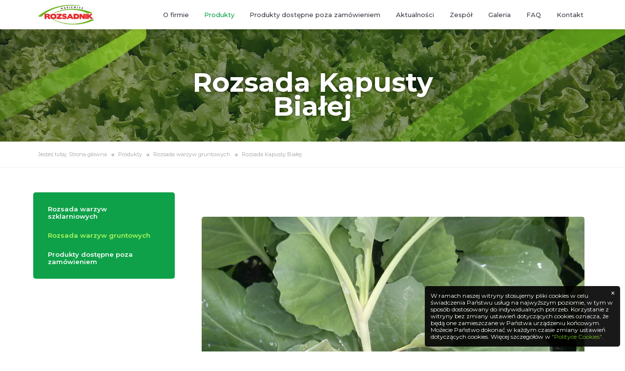

--- FILE ---
content_type: text/html; charset=utf-8
request_url: https://www.rozsadnik.pl/rozsada-kapusty-bialej/
body_size: 12740
content:
<!DOCTYPE html>
<html lang="pl">
    <head>
    <meta charset="utf-8">
    <meta http-equiv="X-UA-Compatible" content="IE=edge">
    <meta name="viewport" content="width=device-width, initial-scale=1">
    <!-- The above 3 meta tags *must* come first in the head; any other head content must come *after* these tags -->
    <title>Rozsada Kapusty Białej - Rozsadnik Marek Wąsiewicz</title>

    <link rel="shortcut icon" type="image/x-icon" href="https://www.rozsadnik.pl/extensions/theme/papillon/app/images/favicon.ico">

        <link rel="stylesheet" type="text/css" href="https://www.rozsadnik.pl/assets/font-awesome/css/all.min.css?rev=cms-2.6.13" />
<link rel="stylesheet" type="text/css" href="https://www.rozsadnik.pl/assets/magnific-popup/magnific-popup.css?rev=cms-2.6.13" />
<link rel="stylesheet" type="text/css" href="https://www.rozsadnik.pl/assets/app/default-assets/style.css?rev=cms-2.6.13" />
<link rel="stylesheet" type="text/css" href="https://www.rozsadnik.pl/extensions/theme/papillon/bootstrap/css/bootstrap.min.css?rev=ext-1.1.3@cms-2.6.13" />
<link rel="stylesheet" type="text/css" href="https://www.rozsadnik.pl/assets/bootstrap-helper/bootstrap-4-helper.css?rev=cms-2.6.13" />
<link rel="stylesheet" type="text/css" href="https://www.rozsadnik.pl/extensions/plugin/liveedit/front.css?rev=ext-0.1.2@cms-2.6.13" />
<link rel="stylesheet" type="text/css" href="https://www.rozsadnik.pl/extensions/theme/papillon/app/css/animate.min.css?rev=ext-1.1.3@cms-2.6.13" />
<link rel="stylesheet" type="text/css" href="https://www.rozsadnik.pl/extensions/theme/papillon/app/css/typography.css?rev=ext-1.1.3@cms-2.6.13" />
<link rel="stylesheet" type="text/css" href="https://www.rozsadnik.pl/extensions/theme/papillon/app/css/style.css?rev=ext-1.1.3@cms-2.6.13" />
<link rel="stylesheet" type="text/css" href="https://www.rozsadnik.pl/extensions/theme/papillon/hamburgers/hamburgers.min.css?rev=ext-1.1.3@cms-2.6.13" />
<script src="https://www.rozsadnik.pl/assets/jquery/jquery.min.js?rev=cms-2.6.13"></script>
<script src="https://www.rozsadnik.pl/assets/magnific-popup/jquery.magnific-popup.min.js?rev=cms-2.6.13"></script>
<script src="https://www.rozsadnik.pl/assets/popper.js/popper.min.js?rev=cms-2.6.13"></script>
<script src="https://www.rozsadnik.pl/assets/magnific-popup-helper/magnific-popup-helper.js?rev=cms-2.6.13"></script>
<script src="https://www.rozsadnik.pl/assets/app/default-assets/script.js?rev=cms-2.6.13"></script>
<script src="https://www.rozsadnik.pl/extensions/theme/papillon/bootstrap/js/bootstrap.min.js?rev=ext-1.1.3@cms-2.6.13"></script>
<script src="https://www.rozsadnik.pl/extensions/plugin/liveedit/front.js?rev=ext-0.1.2@cms-2.6.13"></script>
<script src="https://www.rozsadnik.pl/extensions/theme/papillon/app/js/appear.min.js?rev=ext-1.1.3@cms-2.6.13"></script>
<script src="https://www.rozsadnik.pl/extensions/theme/papillon/app/js/visible.min.js?rev=ext-1.1.3@cms-2.6.13"></script>
<script src="https://www.rozsadnik.pl/extensions/theme/papillon/app/js/AnimateElement.min.js?rev=ext-1.1.3@cms-2.6.13"></script>
<script src="https://www.rozsadnik.pl/extensions/theme/papillon/app/js/script.js?rev=ext-1.1.3@cms-2.6.13"></script>
<script src="https://www.rozsadnik.pl/extensions/theme/papillon/theia-sticky-sidebar/theia-sticky-sidebar.js?rev=ext-1.1.3@cms-2.6.13"></script>

<meta property="og:title" content="Rozsada Kapusty Białej - Rozsadnik Marek Wąsiewicz" />
<meta property="og:url" content="https://www.rozsadnik.pl/rozsada-kapusty-bialej/" />
<meta name="keywords" content="" />
<meta name="description" content="" />

</head>
    <body class="ext-products ctrl-product theme-papillon page-id-c9f072a9-c583-429c-a863-f95031b3d70a page-alias-rozsada-kapusty-bialej page-type-module">
        <div class="wrapper">
            <header>
    <nav class="header-inner navbar navbar-expand-lg">
        <a class="navbar-brand" href="/" title="Rozsadnik Marek Wąsiewicz">
            <img src="https://www.rozsadnik.pl/extensions/theme/papillon/app/images/logo.jpg" alt="Rozsadnik Marek Wąsiewicz" class="logo-default" />
        </a>
        <div class="main-menu-container">
            <div class="widget-entity widget-entity-outer widget-space-main-menu widget-entity-0f3a102a-03c6-4007-9a48-77f4af3a2489 widget-menu"><div class="widget-entity-inner">
<div class="menu-container" id="menu-container-0f3a102a-03c6-4007-9a48-77f4af3a2489">
                
    
        <div class="menu-nav-wrapper menu-layout-h">
        <ul class="menu-root"><li class=""><a href="https://www.rozsadnik.pl/o-firmie/" title="O firmie">O firmie</a></li><li class="active"><a href="https://www.rozsadnik.pl/kategoria/produkty/" title="Produkty">Produkty</a></li><li class=""><a href="https://www.rozsadnik.pl/kategoria/produkty-dostepne-poza-zamowieniem/" title="Produkty dostępne poza zamówieniem">Produkty dostępne poza zamówieniem</a></li><li class=""><a href="https://www.rozsadnik.pl/kategoria/aktualnosci/" title="Aktualności">Aktualności</a></li><li class=""><a href="https://www.rozsadnik.pl/kategoria/zespol/" title="Zespół">Zespół</a></li><li class=""><a href="https://www.rozsadnik.pl/kategoria/galeria/" title="Galeria">Galeria</a></li><li class=""><a href="https://www.rozsadnik.pl/kategoria/faq/" title="FAQ">FAQ</a></li><li class=""><a href="https://www.rozsadnik.pl/kontakt/" title="Kontakt">Kontakt</a></li></ul>
    </div>
</div>
</div></div>
        </div>
        <button class="hamburger hamburger--slider" type="button">
            <span class="hamburger-box">
                <span class="hamburger-inner"></span>
            </span>
        </button>
    </nav>
</header>
<div class="header-pillow"></div>
            
            <div class="widget-entity widget-entity-outer widget-space-top widget-entity-2e3d909b-2e1f-4675-b513-f9549ead0e43 widget-pagetitle"><div class="widget-entity-inner"><div class="page-title-background" style="background-image:url('/public/tla-tytulow-stron/page-title-bg-main.jpg')">
    <div class="page-title-container">
                            <div class="page-title-node">
                

                Rozsada Kapusty Białej

                
            </div>
                    </div>
</div>
</div></div><div class="widget-entity widget-entity-outer widget-space-top widget-entity-82cf5ab1-f2bf-41d3-b7f0-94a4b038c8c1 widget-breadcrumbs"><div class="widget-entity-inner"><div class="container-fluid container-wide">
    
            <ol class="breadcrumb"><li class="breadcrumb-item "><a href="/" title="Jesteś tutaj: Strona główna">Jesteś tutaj: Strona główna</a></li><li class="breadcrumb-item "><a href="/kategoria/produkty/" title="Produkty">Produkty</a></li><li class="breadcrumb-item "><a href="/kategoria/warzywa-gruntowe/" title="Rozsada warzyw gruntowych">Rozsada warzyw gruntowych</a></li><li class="breadcrumb-item active"><a href="#" title="Rozsada Kapusty Białej">Rozsada Kapusty Białej</a></li></ol>
</div>
</div></div>

                        <div class="page-wrapper">
            <div class="sidebar">
                <div class="sticky-sidebar-container">
                    <div class="widget-entity widget-entity-outer widget-space-left-side widget-entity-150a7f0d-6d5f-47f8-b8af-aba38f5e15b7 widget-menu"><div class="widget-entity-inner">
<div class="menu-container" id="menu-container-150a7f0d-6d5f-47f8-b8af-aba38f5e15b7">
                
    
            <div class="menu-mobile-button-wrapper" data-toggle-menu>
            <button type="button" class="btn btn-default menu-mobile-button">
                <i class="fas fa-bars"></i> <span>Menu</span>
            </button>
        </div>
        <div class="menu-nav-wrapper menu-layout-v">
        <ul class="menu-root"><li class=""><a href="https://www.rozsadnik.pl/kategoria/warzywa-szklarniowe/" title="Rozsada warzyw szklarniowych">Rozsada warzyw szklarniowych</a></li><li class="active"><a href="https://www.rozsadnik.pl/kategoria/warzywa-gruntowe/" title="Rozsada warzyw gruntowych">Rozsada warzyw gruntowych</a></li><li class=""><a href="https://www.rozsadnik.pl/kategoria/produkty-dostepne-poza-zamowieniem/" title="Produkty dostępne poza zamówieniem">Produkty dostępne poza zamówieniem</a></li></ul>
    </div>
</div>
    <style>
        #menu-container-150a7f0d-6d5f-47f8-b8af-aba38f5e15b7 {display:none}
        @media only screen and (max-width:767px) {
            #menu-container-150a7f0d-6d5f-47f8-b8af-aba38f5e15b7.menu-container .menu-nav-wrapper {display:none}
            #menu-container-150a7f0d-6d5f-47f8-b8af-aba38f5e15b7.menu-container .menu-mobile-button-wrapper {display:block}
            #menu-container-150a7f0d-6d5f-47f8-b8af-aba38f5e15b7.menu-container.menu-opened .menu-nav-wrapper {display:block}
        }
    </style>
    <script nonce="rjBDqyX4hMvFsHAfDE4Jsg==">
        $(function () {
            let screenSize = parseInt('767') || null;
            let menu = $('#menu-container-150a7f0d-6d5f-47f8-b8af-aba38f5e15b7 .menu-nav-wrapper');
            let detectMenuLayout = function () {
                if($(window).width() <= screenSize)
                    menu.removeClass('menu-layout-h').addClass('menu-layout-v');
                else
                    menu.removeClass('menu-layout-v').addClass('menu-layout-h');
            };

            $('#menu-container-150a7f0d-6d5f-47f8-b8af-aba38f5e15b7 [data-toggle-menu]').click(function () {
                $(this).closest('.menu-container').toggleClass('menu-opened');
            });

            menu.find('a').click(function () {
                menu.closest('.menu-container').removeClass('menu-opened');
            });

                    });
    </script>
</div></div>
                </div>
            </div>
            <div class="content">
                    <div class="container-fluid container-wide mt-50 mb-100">
        <div class="product-page">
            <div class="row">
                                                        <div class="d-lg-flex col-12 mb-50 product-image-container">
                        <div class="product-image" style="background-image:url('https://www.rozsadnik.pl/extensions/module/products/images/2020/10/07/kapusta-bia-a.jpg')"></div>
                    </div>
                    <div class="col-12 col-lg-6 mb-50 product-introduction">
                                                                    <h1 class="h1 product-name">Rozsada Kapusty Białej</h1>

                        <p><strong style="color: #0fa149; font-size: 18px;">ROZSADA KAPUSTY BIAŁEJ</strong></p>
<p class="mb-0"><strong>Tace:</strong></p>
<ul class="list-check-separated">
<li>tace 104/160&nbsp;</li>
</ul>
<p class="mb-0"><strong>Czas Produkcji:</strong></p>
<ul class="list-check-separated">
<li>34-50 dni</li>
</ul>
<p>&nbsp;</p>
                    </div>
                
                
                
                <div class="widget-entity widget-entity-outer widget-space-product-bottom widget-entity-eb9b26a2-5c0b-4f69-bb4d-620a221737c9 widget-customform"><div class="widget-entity-inner">
<div class="container-fluid">
    <div class="row">
        <div class="col">
            
            <div class="popup-form-description">
                <p><span style="color: #020202;"><strong><span style="font-size: 14px;">Zamówienia:</span></strong></span></p>
<div class="row align-items-md-center text-center text-lg-left">
<div class="col-12 col-xl-4 col-lg-4 col-md-12 col-sm-12">
<p class="paragraph-with-phone"><span style="color: #0fa149; font-size: 20px;"><strong>+48 727 458 001<br />+48 727 458 004</strong></span></p>
</div>
<div class="col-12 col-xl-4 col-lg-4 col-md-12 col-sm-12">
<p class="paragraph-with-email"><span style="color: #0fa149; font-size: 20px;"><strong>rozsadnik@wp.pl</strong></span></p>
</div>
<div class="col-12 col-xl-4 col-lg-4 col-md-12 col-sm-12">
<p><button class="btn btn-rozsadnik btn-no-arrow pl-3 pr-3" data-toggle="modal" data-target="#contact-modal-eb9b26a2-5c0b-4f69-bb4d-620a221737c9">Formularz kontaktowy</button></p>
</div>
</div>
<p class="mb-0" style="text-align: justify;"><span style="font-size: 14px;">Warunkiem realizacji zamówienia jest wpłata bezzwrotnej zaliczki w wysokości minimum 70% wartości zamówienia. Pozostałą kwotę należy wpłacić zgodnie z wcześniejszymi ustaleniami. Przed złożeniem zamówienia prosimy o zapoznanie się z <a href="/public/ogolne-warunki-sprzedazy-obowiazujace-w-rozsadnik.pdf">ogólnymi warunkami sprzedaży.</a></span></p>
            </div>
        </div>
    </div>
</div>

<div class="modal fade" id="contact-modal-eb9b26a2-5c0b-4f69-bb4d-620a221737c9">
    <div class="modal-dialog modal-dialog-scrollable modal-dialog-centered modal-lg">
        <div class="modal-content">
            <div class="modal-header">
                <h4 class="modal-title">Formularz kontaktowy</h4>
                <button type="button" class="close" data-dismiss="modal">&times;</button>
            </div>
            <div class="modal-body">
                
    
    
    <form action="https://www.rozsadnik.pl/custom-form/form/submit" method="post" id="custom-form-eb9b26a2-5c0b-4f69-bb4d-620a221737c9" class="custom-form">
        <input type="hidden" name="_csrf_token" value="Q3k54Yhynw80xTHVIRTD9X-ShGFUlGJX5WFzEQrPvFQ" id="_csrf_token_wgt_customForm.front.submit-form" class="_csrf_token" /><input type="hidden" name="_csrf_no" value="wgt_customForm.front.submit-form" id="_csrf_no_wgt_customForm.front.submit-form" class="_csrf_no" />
                                                        <input type="hidden" name="form-app-widget-customform-form-customform[widgetId]" value="eb9b26a2-5c0b-4f69-bb4d-620a221737c9" />
                                                                    
        
                
                
    <fieldset class="form-group form-control-type-text">
        <label for="form-app-widget-customform-form-customform-name">Imię i nazwisko</label>
        <input type="text" id="form-app-widget-customform-form-customform-name" name="form-app-widget-customform-form-customform[name]" class="form-control" value="" placeholder="Imię i nazwisko" />
                    </fieldset>


                                                    
        
                
                
    <fieldset class="form-group form-control-type-text">
        <label for="form-app-widget-customform-form-customform-email">Adres e-mail</label>
        <input type="text" id="form-app-widget-customform-form-customform-email" name="form-app-widget-customform-form-customform[email]" class="form-control" value="" placeholder="Adres e-mail" />
                    </fieldset>


                                                    
        
                
                
    <fieldset class="form-group form-control-type-text">
        <label for="form-app-widget-customform-form-customform-phone">Numer telefonu</label>
        <input type="text" id="form-app-widget-customform-form-customform-phone" name="form-app-widget-customform-form-customform[phone]" class="form-control" value="" placeholder="Numer telefonu" />
                    </fieldset>


                                                    
        
                
                
    <fieldset class="form-group form-control-type-textarea">
        <label for="form-app-widget-customform-form-customform-message">Treść wiadomości</label>
        <textarea id="form-app-widget-customform-form-customform-message" name="form-app-widget-customform-form-customform[message]" class="form-control" placeholder="Treść wiadomości"></textarea>
                    </fieldset>


                                                    
        
    <fieldset class="form-group form-control-type-captcha">
        <div class="captcha-control" id="captcha-control-form-app-widget-customform-form-customform-captcha">
            <div class="captcha-container">
            <div class="image-container">
                <img src="[data-uri]" alt="Captcha image" class="captcha-image" />
                <!--<span class="captcha-refresh">Kliknij by załadować nowy.</span>
                <div class="loader"><div></div></div>-->
            </div>
            <input type="text" name="form-app-widget-customform-form-customform[captcha]" placeholder="Captcha" class="form-control" />
        </div>
        <style>
            .captcha-container .image-container {position:relative;text-align:center;border:1px solid #CCCCCC;border-bottom:0;margin-bottom:0;border-radius:3px 3px 0 0}
            .captcha-container .image-container img {display:block;margin:0 auto;}
            .captcha-container input {display:block;border-radius:0 0 3px 3px;}
        </style>
        </div>
                    </fieldset>


                            <div class="submit-button-container">
            <button type="submit" class="btn btn-rozsadnik">Wyślij wiadomość</button>
        </div>
    </form>
            </div>
        </div>
    </div>
</div>

<script nonce="MOitwuQYTPDlPMdceS2/XA==">
    $(function(){
        let submitFromAjax = true;
        let form = $('#custom-form-eb9b26a2-5c0b-4f69-bb4d-620a221737c9');

        form.submit(function(e){
            if(!submitFromAjax)
                return;
            e.preventDefault();

            let form = $(this);

            //clear errors
            form.find('.form-group.has-error')
                .removeClass('has-error')
                .find('.invalid-feedback')
                .remove();

            form.addClass('loading');
            form.find('[type=submit]').attr('disabled', 'disabled');

            $.ajax({
                type : "POST",
                url  : form.attr('action'),
                data : form.serialize(),
                success : function(result) {
                    if(typeof result != 'object') {
                        // Nie wiemy dokładnie czym jest problem, więc wysyłamy formularz normalnie
                        submitFromAjax = false;
                        form.trigger('submit');
                    }

                    if(result.status == 'success')
                    {
                        //appendAlertBox(result.message, 'success');
                        form.find('.alert').remove();
                        form.prepend('<div class="alert alert-success"><a href="#" class="close">&times;</a>' + result.message + '</div>');
                        form.find('.alert .close').click(function(e) {
                            $(this).parent().remove();
                            e.preventDefault();
                        });
                        form.get(0).reset();
                    }
                    else
                    {
                        if(result.message)
                        {
                            //self.appendAlertBox(result.message, 'danger');
                            form.find('.alert').remove();
                            form.prepend('<div class="alert alert-danger"><a href="#" class="close">&times;</a>' + result.message + '</div>');
                            form.find('.alert .close').click(function(e) {
                                $(this).parent().remove();
                                e.preventDefault();
                            });
                        }

                        if(result.errors)
                        {
                            for(let i in result.errors)
                            {
                                //let field = self.getField(i);
                                let field = null;
                                let name  = 'form-app-widget-customform-form-customform[' + i + ']';

                                form.find('input, textarea, select').each(function () {
                                    if($(this).attr('name') == name)
                                    {
                                        field = $(this);
                                    }
                                });

                                if(field)
                                {
                                    //self.addInputError(field, result.errors[i]);
                                    field
                                    .closest('.form-group')
                                    .addClass('has-error')
                                    .append('<span class="invalid-feedback">' + result.errors[i] + '</span>');
                                }
                                else
                                {
                                    console.log('CustomForm: Cannot find field named "' + i + '".');
                                }
                            }
                        }
                    }

                    form.removeClass('loading');
                    form.find('[type=submit]').removeAttr('disabled');
                },
                error: function(error) {
                    // Jeśli jest jakiś błąd, to wysyłamy formularz normalnie.
                    submitFromAjax = false;
                    form.trigger('submit');
                }
            });
        });
    });
</script>
</div></div>
            </div>
        </div>
    </div>

            </div>
        </div>
    
            
<footer>
    <div class="footer-top">
        <div class="container-wide-xl container-fluid">
            <div class="row">
                <div class="col">
                    <div class="footer-top-container">
                        <div class="widget-entity widget-entity-outer widget-space-footer-menu widget-entity-2d5bcb05-6435-47c9-87ea-0006e9ec608c widget-menu"><div class="widget-entity-inner">
<div class="menu-container" id="menu-container-2d5bcb05-6435-47c9-87ea-0006e9ec608c">
                
    
        <div class="menu-nav-wrapper menu-layout-h">
        <ul class="menu-root"><li class=""><a href="https://www.rozsadnik.pl/o-firmie/" title="O firmie">O firmie</a></li><li class="active"><a href="https://www.rozsadnik.pl/kategoria/produkty/" title="Produkty">Produkty</a></li><li class=""><a href="https://www.rozsadnik.pl/kategoria/produkty-dostepne-poza-zamowieniem/" title="Produkty dostępne poza zamówieniem">Produkty dostępne poza zamówieniem</a></li><li class=""><a href="https://www.rozsadnik.pl/kategoria/aktualnosci/" title="Aktualności">Aktualności</a></li><li class=""><a href="https://www.rozsadnik.pl/kategoria/zespol/" title="Zespół">Zespół</a></li><li class=""><a href="https://www.rozsadnik.pl/kategoria/galeria/" title="Galeria">Galeria</a></li><li class=""><a href="https://www.rozsadnik.pl/kategoria/faq/" title="FAQ">FAQ</a></li><li class=""><a href="https://www.rozsadnik.pl/kontakt/" title="Kontakt">Kontakt</a></li></ul>
    </div>
</div>
</div></div>
                        <div class="widget-entity widget-entity-outer widget-space-footer-contact widget-entity-406eb9ac-81eb-4f14-a76d-1267df118ee8 widget-text widget-has-styles page-title-high"><div class="widget-entity-inner"><div class="widget-title widget-title-outer"><span class="widget-title-inner">WYWIAD DLA PORTALU SADY-OGRODY</span></div><div class="container-fluid">
    <div class="row">
        <div class="col">
                        <div class="row">
<div class="col-12 col-xl-6 col-lg-6 col-md-6 col-sm-6">
<p><span style="color: #020202; font-weight: 500;">ROZSADNIK</span></p>
<p><span style="font-size: 14px;">Gospodarstwo rolno-ogrodnicze</span><br /><span style="font-size: 14px;">Bogucice 5</span><br /><span style="font-size: 14px;">62-814Blizanów</span></p>
</div>
<div class="col-12 col-xl-6 col-lg-6 col-md-6 col-sm-6">
<p style="text-align: right;"><span style="color: #020202; font-weight: 500;">Skontaktuj się z nami<br /></span>Bogucice - dział obsługi klienta<br />727-458-001&nbsp; 727-458-004<br /><a title="rozsadnik@wp.pl" href="mailto:rozsadnik@wp.pl">rozsadnik@wp.pl</a><br />Rychnów - dział obsługi klienta<br />727-458-005<br /><a title="oddzialrychnowrozsadnik@o2.pl" href="mailto:oddzialrychnowrozsadnik@o2.pl">oddzialrychnowrozsadnik@o2.pl</a></p>
</div>
</div>
        </div>
    </div>
</div>
</div></div>
                                            </div>
                </div>
            </div>
        </div>
    </div>
    <div class="footer-bottom">
        <div class="container-wide-xl container-fluid">
            <div class="row">
                <div class="col">
                    <div class="footer-bottom-container">
                        <div class="brand">
                            <a class="navbar-brand" href="/" title="Rozsadnik Marek Wąsiewicz">
                                <img src="https://www.rozsadnik.pl/extensions/theme/papillon/app/images/logo.jpg" alt="Rozsadnik Marek Wąsiewicz" />
                            </a>
                            <div class="copyrights">
                                <p>Wszelkie prawa zastrzeżone. &copy; 2026 Rozsadnik Marek Wąsiewicz</p>
                            </div>
                        </div>
                        <div class="developer-details">
                            <span class="elm">
                                <span class="txt">Made with <span class="heartbeat">&#x2764;</span> in</span>
                                <a href="https://www.mediaessence.pl/" title="Agencja Reklamowa Media Essence" rel="noopener noreferrer" target="_blank">
                                    <img src="https://www.rozsadnik.pl/extensions/theme/papillon/app/images/logo-mediaessence.svg" alt="Agencja Reklamowa Media Essence" />
                                </a>
                            </span>
                        </div>
                    </div>
                </div>
            </div>
        </div>
    </div>
    <div class="widget-entity widget-entity-outer widget-space-footer widget-entity-08132735-ac80-4c5d-b8b3-9974d7774352 widget-cookiesbox"><div class="widget-entity-inner">
<div class="cookiesbox-container">
    <div class="cookiesbox-close">&times;</div>
    <div class="cookiesbox-bubble">
                <p>W ramach naszej witryny stosujemy pliki cookies w celu świadczenia Państwu usług na najwyższym poziomie, w tym w sposób dostosowany do indywidualnych potrzeb. Korzystanie z witryny bez zmiany ustawień dotyczących cookies oznacza, że będą one zamieszczane w Państwa urządzeniu końcowym. Możecie Państwo dokonać w każdym czasie zmiany ustawień dotyczących cookies. Więcej szczegółów w <a title="Co to są ciasteczka?" href="http://wszystkoociasteczkach.pl/po-co-sa-ciasteczka/" target="_blank" rel="noopener noreferer nofollow">"Polityce Cookies"</a>.</p>
    </div>
</div>
<style>
    .cookiesbox-container {position:fixed;z-index:99;bottom:10px;right:10px;width:400px;}
    .cookiesbox-container .cookiesbox-bubble {border-radius:5px;background-color:rgba(0,0,0,.9);padding:1px 12px;}
    .cookiesbox-container .cookiesbox-bubble p {color:#fff;margin:12px 0;font-size:12px;line-height:1.2;}
    .cookiesbox-container .cookiesbox-close {display:block;position:absolute;right:0;top:0;width:30px;height:30px;z-index:2;color:#fff;text-align:center;line-height:30px;font-size:18px;}
    .cookiesbox-container .cookiesbox-close:hover {cursor:pointer;}
    @media only screen and (max-width:450px) {
        .cookiesbox-container {width:auto;left:0;bottom:0;right:0;border-radius:0;}
    }

    @media only print {
        .cookiesbox-container {display:none}
    }
</style>
<script nonce="C5bf7SnaSbTJrXQD6CCdcQ==">
    (function () {
        $('.cookiesbox-container .cookiesbox-close').click(function () {
            Cookies.set('cookiesbox_closed', 'true', { expires: 365 });
            $('.cookiesbox-container').fadeOut(300, function () {
                $(this).remove();
            });
        });
    })();
</script>
</div></div>
</footer>

<link rel="stylesheet" type="text/css" href="https://www.rozsadnik.pl/extensions/plugin/tinymceeditor/css/front.css?rev=ext-0.2.1@cms-2.6.13" />
<link rel="stylesheet" type="text/css" href="https://www.rozsadnik.pl/extensions/widget/menu/menu.css?rev=ext-0.2.4@cms-2.6.13" />
<script src="https://www.rozsadnik.pl/assets/js-cookie/js.cookie.js?rev=cms-2.6.13"></script>
        </div>
    </body>
</html>


--- FILE ---
content_type: text/css;charset=UTF-8
request_url: https://www.rozsadnik.pl/assets/app/default-assets/style.css?rev=cms-2.6.13
body_size: 1338
content:
/**
 * Embedded videos and maps (and other embedded elements) responsive
 * style, with 16 by 9 aspect ratio.
 *
 * Usage:
 *     <div class="embed-responsive embed-responsive-16by9">
 *         <iframe src="#" class="embed-responsive-item"></iframe>
 *     </div>
 */
.embed-responsive {position:relative;display:block;width:100%;padding:0;overflow:hidden}
.embed-responsive:before {display:block;content:""}

.embed-responsive .embed-responsive-item,
.embed-responsive embed,
.embed-responsive iframe,
.embed-responsive object,
.embed-responsive video {position:absolute;top:0;bottom:0;left:0;width:100%;height:100%;border:0}

.embed-responsive-21by9:before {padding-top:42.857143%}
.embed-responsive-16by9:before {padding-top:56.25%}
.embed-responsive-4by3:before {padding-top:75%}
.embed-responsive-1by1:before {padding-top:100%}

/**
 * Style for images, to make them floating by default.
 * Usage:
 *     <img src="#" class="image-float-left" />
 */
img.image-float-left {max-width:60%;float:left;margin-right:15px;margin-bottom:15px;}
img.image-float-right {max-width:60%;float:right;margin-left:15px;margin-bottom:15px;}

@media only screen and (max-width:1024px) {
    img.image-float-left {max-width:40%;}
    img.image-float-right {max-width:40%;}
}

@media only screen and (max-width:767px) {
    img.image-float-left {float:none;margin:0;max-width:100%}
    img.image-float-right {float:none;margin:0;max-width:100%}
}


/**
 * Lazy loaded Embedded (YouTube) videos.
 *
 * Usage:
 *     <div class="embed-responsive embed-responsive-16by9 embed-video-lazy-load" data-video-id="{{ videoId }}" data-player-type="youtube"> 
 *         <div class="embed-video-lazy-load-play-button"></div> 
 *     </div>
 */
.embed-video-lazy-load {background-color:#000;margin-bottom:30px;cursor:pointer;background-size:cover;background-repeat:no-repeat;background-position:center center;}
.embed-video-lazy-load .embed-video-lazy-load-play-button {width:90px;height:60px;background-color:#333;box-shadow:0 0 30px rgba(0,0,0,.6);z-index:1;opacity:.9;border-radius:6px;transition:.12s all;}
.embed-video-lazy-load .embed-video-lazy-load-play-button:before {content:"";border-style:solid;border-width:15px 0 15px 26.0px;border-color:transparent transparent transparent #fff;margin-left:2px;}
.embed-video-lazy-load:hover .embed-video-lazy-load-play-button {background-color:red;opacity:1;}
.embed-video-lazy-load img,
.embed-video-lazy-load .embed-video-lazy-load-play-button {cursor:pointer;}
.embed-video-lazy-load img,
.embed-video-lazy-load iframe,
.embed-video-lazy-load .embed-video-lazy-load-play-button,
.embed-video-lazy-load .embed-video-lazy-load-play-button:before {position:absolute;z-index:100;}
.embed-video-lazy-load .embed-video-lazy-load-play-button,
.embed-video-lazy-load .embed-video-lazy-load-play-button:before {top:50%;left:50%;transform:translate3d(-50%,-50%,0);}
.embed-video-lazy-load iframe {height:100%;width:100%;top:0;left:0;}
.embed-video-lazy-load .embed-video-lazy-load-loader {display:block;position:absolute;top:0;left:0;bottom:0;right:0;margin:auto;height:32px;width:32px;}
.embed-video-lazy-load .embed-video-lazy-load-loader::before,
.embed-video-lazy-load .embed-video-lazy-load-loader::after {content:"";display:block;position:absolute;top:0;left:0;bottom:0;right:0;z-index:5;margin:auto;height:32px;width:32px;border:2px solid #FFF;border-radius:50%;opacity:0;-webkit-animation:embed-video-lazy-load-loader-1 1.5s cubic-bezier(0.075, 0.820, 0.165, 1.000) infinite;animation:embed-video-lazy-load-loader-1 1.5s cubic-bezier(0.075, 0.820, 0.165, 1.000) infinite;}
.embed-video-lazy-load .embed-video-lazy-load-loader::after {-webkit-animation:embed-video-lazy-load-loader-2 1.5s cubic-bezier(0.075, 0.820, 0.165, 1.000) .25s infinite;animation:embed-video-lazy-load-loader-2 1.5s cubic-bezier(0.075, 0.820, 0.165, 1.000) .25s infinite;}

@-webkit-keyframes embed-video-lazy-load-loader-1 {
    0%   { -webkit-transform:translate3d(0, 0, 0) scale(0); opacity:1; }
    100% { -webkit-transform:translate3d(0, 0, 0) scale(1.5); opacity:0; }
}
@keyframes embed-video-lazy-load-loader-1 {
    0%   { transform:translate3d(0, 0, 0) scale(0); opacity:1; }
    100% { transform:translate3d(0, 0, 0) scale(1.5); opacity:0; }
}
@-webkit-keyframes embed-video-lazy-load-loader-2 {
    0%   { -webkit-transform:translate3d(0, 0, 0) scale(0); opacity:1; }
    100% { -webkit-transform:translate3d(0, 0, 0) scale(1); opacity:0; }
}
@keyframes embed-video-lazy-load-loader-2 {
    0%   { transform:translate3d(0, 0, 0) scale(0); opacity:1; }
    100% { transform:translate3d(0, 0, 0) scale(1); opacity:0; }
}


/**
 * No gutters for Bootstrap GRID.
 */
.no-gutters {margin-right:0;margin-left:0;}
.no-gutters > .col,
.no-gutters > [class*="col-"] {padding-right:0;padding-left:0;}

@media only screen and (min-width:1200px) {
    .no-gutters-xl {margin-right:0;margin-left:0;}
    .no-gutters-xl > .col,
    .no-gutters-xl > [class*="col-"] {padding-right:0;padding-left:0;}
}

@media only screen and (min-width:992px) {
    .no-gutters-lg {margin-right:0;margin-left:0;}
    .no-gutters-lg > .col,
    .no-gutters-lg > [class*="col-"] {padding-right:0;padding-left:0;}
}

@media only screen and (min-width:768px) {
    .no-gutters-md {margin-right:0;margin-left:0;}
    .no-gutters-md > .col,
    .no-gutters-md > [class*="col-"] {padding-right:0;padding-left:0;}
}

@media only screen and (min-width:576px) {
    .no-gutters-sm {margin-right:0;margin-left:0;}
    .no-gutters-sm > .col,
    .no-gutters-sm > [class*="col-"] {padding-right:0;padding-left:0;}
}


--- FILE ---
content_type: text/css;charset=UTF-8
request_url: https://www.rozsadnik.pl/assets/bootstrap-helper/bootstrap-4-helper.css?rev=cms-2.6.13
body_size: 411
content:
/**
 * Container sizes.
 */
.container-wide {width:1164px;max-width:100%;margin:0 auto;}


/**
 * Button Rounded.
 */
.btn.btn-rounded {border-radius:1000px;padding-left:1.15rem;padding-right:1.15rem}


/**
 * Buttons with Icons.
 *
 * - Button with text icon.
 * <button class="btn btn-icon-left">
 *     Label
 *     <i class="btn-icon"></i>
 * </button>
 */
.btn.btn-icon-only,
.btn.btn-icon-left,
.btn.btn-icon-right {position:relative;}
.btn.btn-icon-only .btn-icon,
.btn.btn-icon-right .btn-icon,
.btn.btn-icon-left .btn-icon {display:block;position:absolute;width:15px;height:15px;top:50%;transform:translateY(-50%);line-height:14px;text-align:center;font-size:15px;}

.btn.btn-icon-left {padding-left:32px;}
.btn.btn-icon-right {padding-right:32px;}
.btn.btn-icon-only {padding-left:22px;content:"\00a0 ";}
.btn.btn-icon-only:before {content:"\00a0 ";display:block;}

.btn.btn-icon-left .btn-icon {left:10px;}
.btn.btn-icon-right .btn-icon {right:10px;}
.btn.btn-icon-only .btn-icon {left:50%;transform:translate(-50%,-50%);line-height:13px;}

.btn.btn-lg.btn-icon-left {padding-left:42px;}
.btn.btn-lg.btn-icon-right {padding-right:42px;}
.btn.btn-lg.btn-icon-left .btn-icon {left:15px;}
.btn.btn-lg.btn-icon-right .btn-icon {right:15px;}

.btn.btn-sm.btn-icon-left .btn-icon,
.btn.btn-sm.btn-icon-right .btn-icon,
.btn.btn-sm.btn-icon-only .btn-icon {width:13px;height:13px;line-height:13px;font-size:13px;}


--- FILE ---
content_type: text/css;charset=UTF-8
request_url: https://www.rozsadnik.pl/extensions/plugin/liveedit/front.css?rev=ext-0.1.2@cms-2.6.13
body_size: 576
content:
.liveedit {display:none;position:relative;margin:10px 0;z-index:5;font-family:Arial !important;line-height:1.7;}
.liveedit * {-moz-box-sizing:border-box;-webkit-box-sizing:border-box;box-sizing:border-box;font-family:Arial !important;}
.liveedit .le-label {border:1px solid #0362ba;display:inline-block;padding:0 14px;margin:0;height:28px;line-height:26px !important;font-family:Arial;background-color:#0362ba;color:#fff !important;font-size:13px !important;text-transform:none !important;font-weight:normal !important;border-radius:3px;box-shadow:0 0 0 rgba(0,0,0,.4);transition:.12s all;}
.liveedit .le-label:hover {cursor:pointer;text-decoration:none;box-shadow:1px 1px 4px rgba(0,0,0,.4);}
.liveedit .le-dropdown {display:none;padding:7px 0;width:200px;position:absolute;z-index:5;left:0;top:27px;border-radius:0 3px 3px 3px;border:1px solid #0362ba;box-shadow:2px 2px 8px rgba(0,0,0,.2);background-color:#fff;}
.liveedit .le-dropdown a {display:block;padding:5px 14px;color:#0362ba !important;font-size:13px !important;text-transform:none !important;font-weight:normal !important;}
.liveedit .le-dropdown a:hover {text-decoration:none;color:#fff !important;background-color:#0362ba}
.liveedit.le-multiple .le-label {padding:0 28px 0 14px;position:relative;}
.liveedit.le-multiple .le-label:after {display:block;position:absolute;right:11px;top:11px;content:" ";width:0;height:0;border-style:solid;border-width:5px 4px 0 4px;border-color:#fff transparent transparent transparent;}

.liveedit.le-opened {z-index:11000}
.liveedit.le-opened .le-label {background-color:#fff;color:#0362ba !important;}
.liveedit.le-opened .le-label:hover {box-shadow:0 0 0 rgba(0,0,0,.4);}
.liveedit.le-opened .le-dropdown {display:block;}
.liveedit.le-opened.le-multiple .le-label {border-radius:3px 3px 0 0;border-bottom:1px solid #fff;position:relative;z-index:11100}
.liveedit.le-opened.le-multiple .le-label:after {border-color:#0362ba transparent transparent transparent}

.liveedit.le-converted {display:block;}
.liveedit.le-converted.le-inline {display:inline-block;}
.liveedit.le-converted.le-block {display:block;}
.liveedit.le-converted.le-absolute {display:block;position:absolute;left:0;top:0;margin:0;}


--- FILE ---
content_type: text/css;charset=UTF-8
request_url: https://www.rozsadnik.pl/extensions/theme/papillon/app/css/typography.css?rev=ext-1.1.3@cms-2.6.13
body_size: 1868
content:
@import url('https://fonts.googleapis.com/css2?family=Montserrat:ital,wght@0,200;0,300;0,400;0,500;0,600;0,700;0,800;0,900;1,400&display=swap');

body {font-family:"Montserrat",Arial,Tahoma,Verdana,sans-serif,sans-serif;font-style:normal;font-weight:normal;color:#737373;font-size:16px;line-height:1.8;}

h1, h2, h3, h4, h5, h6,
.h1, .h2, .h3, .h4, .h5, .h6 {font-family:"Montserrat",Arial,Tahoma,Verdana,sans-serif,sans-serif;margin-bottom:30px;color:#161922;font-weight:600;}

h1, .h1 {font-size:40px;color:#161922;font-weight:600;margin-bottom:30px;line-height:1.1}

.headline {font-size:30px; margin:0 0 50px;}

a {transition:.12s all;text-decoration:none;color:#75bd22;}
a:hover {text-decoration:none !important;color:#0fa149;}
img {display:inline-block;max-width:100%}
p {margin-bottom:30px;color:#737373;}
table {margin-bottom:30px;}
th, td {padding:5px 8px;}
ul, ol {margin:0 0 30px 0;padding-left:20px;}
li {padding:2px 0 2px 5px;}

.mt-100 {margin-top:100px !important;}
.mb-100 {margin-bottom:100px !important;}
.mt-50 {margin-top:50px !important;}
.mb-50 {margin-bottom:50px !important;}

.appear.appeared {opacity: 1;}
.appear {opacity: 0;transition: .2s;}

.appear-banner.appeared {opacity: 1;}
.appear-banner {opacity: 0;transition: .2s;}

.form-control {border:none; border-radius:5px; height:55px; background:#f2f2f2; font-size:13px;padding:0 15px; color:#777777;}
.form-control:focus {background:#f2f2f2; box-shadow:none;}
textarea.form-control {padding:17px 15px;min-height:150px;}

.btn {font-size:13px;font-weight:normal;padding:20px 46px;}
.btn.btn-primary {background-color:#2094EF;border-color:#2094EF;}
.btn.btn-primary:hover,
.btn.btn-primary:focus {background-color:#046ed1;border-color:#046ed1;}

.btn.btn-default-outline {background-color:transparent;border:1px solid #666669;color:#fff;}
.btn.btn-default-outline:hover,
.btn.btn-default-outline:focus {background-color:#666669;border-color:#fff;}

.btn.btn-rozsadnik {background: linear-gradient(to right, rgba(119,189,34,1) 0%, rgba(0,157,79,1) 50%, rgba(119,189,34,1) 100%); background-size: 200% 100%; transition: .2s; font-size: 11px; font-weight: 700; text-transform: uppercase; color: #ffffff;}
.btn.btn-rozsadnik:after {content: '\f061'; display:inline-block; margin-left: 10px; font-family:'Font Awesome 5 Free'; font-weight:bold;}
.btn.btn-rozsadnik:hover,
.btn.btn-rozsadnik:focus {background-position-x: -100%;}

.btn.btn-rozsadnik.back:before {content:'\f060'; display:inline-block; margin-right: 10px; font-family:'Font Awesome 5 Free'; font-weight:bold;}
.btn.btn-rozsadnik.back:after {content:none;}

.btn.btn-rozsadnik.btn-no-arrow {}
.btn.btn-rozsadnik.btn-no-arrow:after {content:none;}

img.rounded-image {border-radius:5px;}

.headline-secondary {font-size:19px;color:#66bd08;font-weight:500;line-height:1.2;margin-bottom:30px;}
.headline-underlined:after {width:59px;height:3px;background-color:#cecece;content:"";display:block;margin-top:30px;}
.headline-underlined.text-center:after {margin:30px auto 0;}
.headline-narrow {width:550px;margin-left:auto;margin-right:auto;max-width:100%}

ul.list-check-separated {list-style:none;margin-left:0;padding-left:0;}
ul.list-check-separated > li {font-size:14px;position:relative;padding:0 0 0 20px;}
ul.list-check-separated > li:before {content:"\f061"; font-family:'Font Awesome 5 Free'; font-weight:bold; color:#0fa149; display:block; position:absolute; top:12px; left:0; transform:translateY(-50%);}

.paragraph-with-email,
.paragraph-with-address,
.paragraph-with-phone {padding-left:35px;position:relative;text-align:left;}
.paragraph-with-email:before,
.paragraph-with-address:before,
.paragraph-with-phone:before {display:block;content:"";position:absolute;left:0;top:50%;transform:translateY(-50%); background-repeat:no-repeat;background-size:contain;background-position:center center}
.paragraph-with-email:before {background-image:url('../images/ico-email.svg'); width:19px; height:16px;}
.paragraph-with-address:before {background-image:url('../images/ico-location-pin.svg'); width:16px; height:23px;}
.paragraph-with-phone:before {background-image:url('../images/ico-phone.svg'); width:15px; height:20px;}

.color-reversed h1,
.color-reversed .h1 {color:#fff;}
.color-reversed p {color:#fff;}
.color-reversed .paragraph-with-email:before {background-image:url('../images/ico-email-gray.svg')}
.color-reversed .paragraph-with-address:before {background-image:url('../images/ico-location-pin-gray.svg')}
.color-reversed .paragraph-with-phone:before {background-image:url('../images/ico-phone-gray.svg')}

.subtitle-small {font-size:18px; font-weight:600; color:#202020; margin:50px 0;}

blockquote,
blockquote p {color:#0fa149;font-size:16px;font-style:italic;}
blockquote {padding-left:50px;position:relative;}
blockquote:before {content:"\f10d";display:block;width:23px;height:23px;position:absolute;left:0;top:6px;font-family:"Font Awesome 5 Free";font-weight:bold;text-align:center;line-height:23px;font-size:23px;color:#d6d6d6;}

table {border-collapse:collapse;}
table td {vertical-align:top;text-align:left;border:1px solid #ddd;}

p.lead {font-size:30px;color:#161922;font-weight:600;line-height:1.6;}

@media only screen and (max-width:1024px) {
    .btn.btn-primary {padding:12px 30px;}
    h1, .h1 {font-size:30px;}
}

@media only screen and (max-width:900px) {
    h1, .h1 {font-size:27px;}
    .headline-underlined.text-center:after {margin:10px auto 0;}

    p.lead {font-size:26px;}
}

@media only screen and (max-width:787px) {
    .h1 {text-align:center;}
    .headline-underlined:after {margin:10px auto 0;}
}

@media only screen and (max-width:787px) {
    .mt-100 {margin-top:50px !important;}
    .mb-100 {margin-bottom:50px !important;}
}

@media only screen and (max-width:425px) {
    h1, .h1 {font-size: 24px;}

    .paragraph-with-email,
    .paragraph-with-address,
    .paragraph-with-phone {font-size:15px;padding-left:38px;}
    .paragraph-with-email:before,
    .paragraph-with-address:before,
    .paragraph-with-phone:before {top:50%;width:27px;height:30px;transform:translateY(-50%);}

    p.lead {font-size:24px;}
}


--- FILE ---
content_type: text/css;charset=UTF-8
request_url: https://www.rozsadnik.pl/extensions/theme/papillon/app/css/style.css?rev=ext-1.1.3@cms-2.6.13
body_size: 15644
content:
.liveedit {
  z-index: 100;
}
body {
  position: relative;
  overflow-x: hidden;
}
body.trigo-bar {
  padding-bottom: 34px !important;
}
body.mod-profiler-active {
  padding-bottom: 34px !important;
}
body.trigo-bar.mod-profiler-active {
  padding-bottom: 68px !important;
}
.wrapper {
  width: 100%;
  position: relative;
  overflow: hidden;
}

.container-wide-xl {
  width: 1400px;
  max-width: 100%;
  margin: 0 auto;
}

ul.menu-root li a {
  height: auto !important;
}

.no-gutters {
  margin-right: 0;
  margin-left: 0;
}
.no-gutters > .col,
.no-gutters > [class*="col-"] {
  padding-right: 0;
  padding-left: 0;
}

header {
  position: fixed;
  left: 0;
  top: 0;
  right: 0;
  z-index: 1000;
  background-color: #fff;
  height: 60px;
  box-shadow: 0 0 10px rgba(0, 0, 0, 0.1);
  transition: 0.12s all;
}
header .header-inner {
  width: 1162px;
  margin: 0 auto;
  max-width: 100%;
  padding: 0 10px;
  display: flex;
  justify-content: space-between;
}
header ul.menu-root li a {
  font-size: 13px;
  color: #3b3e47;
  font-weight: 500;
  border: 1px solid transparent;
  border-radius: 3px;
  height: 35px;
  line-height: 34px;
}
header ul.menu-root li.active > a {
  border: none;
  color: #0fa149;
}
header ul.menu-root li:hover > a,
header ul.menu-root li a:hover {
  color: #0fa149;
}
header ul.menu-root li:last-child > a {
  padding-right: 15px;
}
header ul.menu-root li.has-dropdown > ul {
  border-radius: 4px;
}
header ul.menu-root li.has-dropdown > ul li.active > a {
  border: none;
  color: #0fa149;
}
header .navbar-brand {
  display: block;
  padding: 0;
  transition: 0.12s all;
}
header .navbar-brand img.logo-default {
  height: 60px;
  transition: 0.2s;
}
header .hamburger {
  display: none;
}
.header-pillow {
  height: 60px;
}

.body-scrolled header {
  height: 60px;
  box-shadow: 0 0 10px rgba(0, 0, 0, 0.1);
}
.body-scrolled header .navbar-brand {
  padding: 0;
}
.body-scrolled header .navbar-brand img.logo-default {
  height: 60px !important;
}

.page-type-homepage header {
  background-color: transparent;
  box-shadow: none;
}
.page-type-homepage .header-pillow {
  display: none;
}
.page-type-homepage header .navbar-brand img.logo-default {
  height: 88px;
}
.page-type-homepage header ul.menu-root li a {
  color: #fff;
}
.page-type-homepage header ul.menu-root li:hover > a,
.page-type-homepage header ul.menu-root li a:hover {
  color: #0fa149;
}
.page-type-homepage header ul.menu-root li.has-dropdown > ul a {
  color: #000;
}
.page-type-homepage header ul.menu-root li.has-dropdown > ul li:hover > a,
.page-type-homepage header ul.menu-root li.has-dropdown > ul li a:hover {
  color: #0fa149;
}

.page-type-homepage.body-scrolled header {
  height: 60px;
  background-color: #fff;
  box-shadow: 0 0 10px rgba(0, 0, 0, 0.1);
}
.page-type-homepage.body-scrolled header ul.menu-root li a {
  color: #3b3e47;
}
.page-type-homepage.body-scrolled header ul.menu-root li:hover > a,
.page-type-homepage.body-scrolled header ul.menu-root li a:hover {
  color: #0fa149;
}

.widget-space-homepage-banner .widget-slider .slick-slide {
  position: relative;
  overflow: hidden;
}
.widget-space-homepage-banner .widget-slider .slick-slide:before {
  position: absolute;
  z-index: 1;
  content: "";
  display: block;
  left: 0;
  top: 0;
  bottom: 0;
  right: 0;
  background-color: #000000;
  opacity: 0.5;
}
.widget-space-homepage-banner .widget-slider .slick-slide a {
  display: block;
}
.widget-space-homepage-banner .widget-slider .slick-slide img {
  display: block;
  margin: 0 auto;
}
.widget-space-homepage-banner .widget-slider .slider-inner .slide-texts {
  padding: 0 20px;
  left: 50%;
  top: 50%;
  right: auto;
  bottom: auto;
  transform: translate(-50%, -50%);
  background-color: transparent;
  width: 740px;
  z-index: 10;
  text-align: center;
}
.widget-space-homepage-banner
  .widget-slider
  .slider-inner
  .slide-texts
  .slide-text-title {
  font-size: 60px;
  color: #fff;
  font-weight: 700;
  margin: 50px auto;
  line-height: 1;
  text-align: center;
}
.widget-space-homepage-banner
  .widget-slider
  .slider-inner
  .slide-texts
  .slide-text-description {
  font-size: 17px;
  font-weight: 400;
  color: #fff;
  margin: 50px 0;
}
.widget-space-homepage-banner
  .widget-slider
  .slider-inner
  .slide-texts
  .slide-read-more {
  margin: 50px 0;
}
.widget-space-homepage-banner
  .widget-slider
  .slider-inner
  .slide-texts
  .additional-texts {
  display: flex;
  width: 320px;
  margin: 50px auto;
  border-top: 1px solid rgba(255, 255, 255, 0.3);
}
.widget-space-homepage-banner
  .widget-slider
  .slider-inner
  .slide-texts
  .additional-texts
  .item {
  flex: 0 0 50%;
  width: 50%;
  padding: 20px;
}
.widget-space-homepage-banner
  .widget-slider
  .slider-inner
  .slide-texts
  .additional-texts
  .item:not(:last-child) {
  border-right: 1px solid rgba(255, 255, 255, 0.3);
}
.widget-space-homepage-banner
  .widget-slider
  .slider-inner
  .slide-texts
  .additional-texts
  .item
  p:first-child {
  color: #d4dcc6;
  margin-bottom: 0;
  font-size: 13px;
}
.widget-space-homepage-banner
  .widget-slider
  .slider-inner
  .slide-texts
  .additional-texts
  .item
  p:last-child {
  color: #ffffff;
  margin-bottom: 0;
  font-size: 17px;
}
.widget-space-homepage-banner .widget-slider .slider-inner .slick-dots {
  bottom: 50px;
}
.widget-space-homepage-banner
  .widget-slider
  .slider-inner
  .slick-dots
  li
  button {
  background-color: rgba(255, 255, 255, 0.4);
  width: 8px;
  height: 8px;
}
.widget-space-homepage-banner
  .widget-slider
  .slider-inner
  .slick-dots
  li:hover {
  cursor: pointer;
}
.widget-space-homepage-banner
  .widget-slider
  .slider-inner
  .slick-dots
  li:hover
  button {
  cursor: pointer;
  background-color: rgba(255, 255, 255, 1);
  transform: scale(1.5);
}
/*
.widget-space-homepage-banner .widget-slider .slider-inner .slick-arrow,
.widget-space-homepage-banner .widget-slider .slider-inner .slick-dots {opacity:1;}
*/
.widget-space-homepage-banner .widget-slider .slider-inner .slick-arrow {
  width: 75px;
  height: 250px;
  background-color: transparent;
  top: 50%;
  transform: translateY(-50%);
  color: #fff;
}
.widget-space-homepage-banner .widget-slider .slider-inner .slick-arrow:before {
  font-size: 40px;
}
.widget-space-homepage-banner .widget-slider .slider-inner .slick-arrow:hover {
  background-color: transparent;
}
.widget-space-homepage-banner .widget-slider .slider-inner .slick-prev {
  left: 0 !important;
  border-right: 2px solid rgba(255, 255, 255, 0.3);
}
.widget-space-homepage-banner .widget-slider .slider-inner .slick-next {
  right: 0 !important;
  border-left: 2px solid rgba(255, 255, 255, 0.3);
}
.widget-space-homepage-banner .widget-slider .slider-inner .slick-arrow:before {
  content: "" !important;
  background-image: url("../images/icons/arrow.svg");
  background-size: contain;
  background-repeat: no-repeat;
  background-position: center;
  width: 13px;
  height: 22px;
  position: absolute;
  top: 50%;
  transform: translateY(-50%);
}
.widget-space-homepage-banner .widget-slider .slider-inner .slick-prev:before {
  left: 25px;
}
.widget-space-homepage-banner .widget-slider .slider-inner .slick-next:before {
  right: 25px;
  transform: rotate(180deg) translateY(50%);
}

.homepage-widgets .widget-title {
  display: block;
  text-align: center;
  padding: 0 20px;
  font-size: 12px;
  text-transform: uppercase;
  color: #77b829;
  font-weight: 800;
  margin-bottom: 20px;
  line-height: 1.1;
}
.homepage-widgets .widget-subtitle {
  display: block;
  text-align: center;
  font-size: 31px;
  font-weight: 600;
  color: #000000;
  line-height: 1.1;
  margin-bottom: 50px;
}
.homepage-widgets .widget-entity:last-child {
  margin-bottom: 50px;
}
.widget-space-top {
  margin-bottom: 50px;
}
.widget-space-top + .widget-breadcrumbs {
  margin-top: -50px;
}

.widget-rozsadnikvalues {
  margin-top: 80px;
}
.widget-rozsadnikvalues .values-container {
  position: relative;
  z-index: 101;
}
.widget-rozsadnikvalues .values-container .bg-1,
.widget-rozsadnikvalues .values-container .bg-2 {
  position: absolute;
  top: 0;
  bottom: 0;
  object-fit: cover;
  z-index: -1;
  width: 50%;
  height: 100%;
}
.widget-rozsadnikvalues .values-container .bg-1 {
  right: 50%;
  left: 0;
}
.widget-rozsadnikvalues .values-container .bg-2 {
  right: 0;
  left: 50%;
}
.widget-rozsadnikvalues .values-container .values-items {
  max-width: 1400px;
  width: Calc(100% - 20px);
  margin: 0 auto;
  display: flex;
  padding: 40px 0;
}
.widget-rozsadnikvalues .values-container .values-items .item {
  max-width: 25%;
  flex: 0 0 25%;
  padding: 60px 40px;
  display: flex;
  flex-direction: column;
  align-items: center;
}
.widget-rozsadnikvalues .values-container .values-items .item:first-child {
  border-top-left-radius: 5px;
  border-bottom-left-radius: 5px;
}
.widget-rozsadnikvalues .values-container .values-items .item:last-child {
  border-top-right-radius: 5px;
  border-bottom-right-radius: 5px;
}
.widget-rozsadnikvalues .values-container .values-items .item .icon {
  width: 60px;
  height: 60px;
}
.widget-rozsadnikvalues .values-container .values-items .item .title {
  font-size: 18px;
  font-weight: 600;
  line-height: 1;
  text-align: center;
  margin: 20px 0;
}
.widget-rozsadnikvalues .values-container .values-items .item .content {
  transition: 0.2s;
}
.widget-rozsadnikvalues .values-container .values-items .item .content * {
  font-size: 13px;
  font-weight: 400;
  text-align: center;
}
.widget-rozsadnikvalues .values-container .values-items .item.color-white {
  background-color: #ffffff;
}
.widget-rozsadnikvalues
  .values-container
  .values-items
  .item.color-white
  .title,
.widget-rozsadnikvalues
  .values-container
  .values-items
  .item.color-white
  .content
  * {
  color: #6db31a;
}
.widget-rozsadnikvalues .values-container .values-items .item.color-dark-green {
  background-color: #009d4f;
}
.widget-rozsadnikvalues
  .values-container
  .values-items
  .item.color-dark-green
  .title,
.widget-rozsadnikvalues
  .values-container
  .values-items
  .item.color-dark-green
  .content
  * {
  color: #ffffff;
}
.widget-rozsadnikvalues
  .values-container
  .values-items
  .item.color-light-green {
  background-color: #76bd22;
}
.widget-rozsadnikvalues
  .values-container
  .values-items
  .item.color-light-green
  .title,
.widget-rozsadnikvalues
  .values-container
  .values-items
  .item.color-light-green
  .content
  * {
  color: #ffffff;
}
.widget-rozsadnikvalues .values-container .values-items .item:hover {
  border-radius: 5px;
}

.widget-rozsadniktextwithimages1 .widget-entity-inner {
  display: flex;
  align-items: center;
  justify-content: space-between;
}
.widget-rozsadniktextwithimages1 .widget-entity-inner .image-container,
.widget-rozsadniktextwithimages1 .widget-entity-inner .text-container {
  max-width: 50%;
  flex: 0 0 50%;
  margin-right: 100px;
  margin-right: calc(50vw - 700px);
}
.widget-rozsadniktextwithimages1 .widget-entity-inner .image-container {
  padding: 100px 0 100px 100px;
  position: relative;
}
.widget-rozsadniktextwithimages1 .widget-entity-inner .image-container:before {
  content: "";
  position: absolute;
  top: 200px;
  right: 0;
  bottom: 0;
  left: 0;
  background: #edffe2;
  z-index: -1;
}
.widget-rozsadniktextwithimages1 .widget-entity-inner .image-container img {
  border-radius: 5px;
}
.widget-rozsadniktextwithimages1
  .widget-entity-inner
  .image-container
  .absolute-image {
  position: absolute;
  right: -80px;
  bottom: 0;
  z-index: 101;
}
.widget-rozsadniktextwithimages1 .widget-entity-inner .text-container {
  max-width: 360px;
  position: relative;
  z-index: 101;
}
.widget-rozsadniktextwithimages1
  .widget-entity-inner
  .text-container
  .widget-title,
.widget-rozsadniktextwithimages1
  .widget-entity-inner
  .text-container
  .widget-subtitle {
  text-align: left;
  padding: 0;
  margin-bottom: 50px;
  line-height: 1.4;
}
.widget-rozsadniktextwithimages1 .widget-entity-inner .text-container .content {
  margin-bottom: 20px;
}

.widget-rozsadnikoffer {
  margin-top: 100px;
  position: relative;
}
.widget-rozsadnikoffer:before {
  content: "";
  position: absolute;
  top: 477px;
  right: 0;
  bottom: 0;
  left: 0;
  background-color: #edffe2;
  z-index: -1;
}
.offer-container {
  max-width: 1400px;
  width: Calc(100% - 10px);
  margin: 0 auto;
  display: flex;
  flex-wrap: wrap;
  justify-content: center;
}
.offer-container .item {
  position: relative;
  z-index: 101;
  display: flex;
  flex-direction: column;
  width: Calc(25% - 20px);
  flex: 0 0 Calc(25% - 20px);
  margin-left: 10px;
  margin-right: 10px;
}
.offer-container.products-categories .item {
  width: Calc(50% - 20px);
  flex: 0 0 Calc(50% - 20px);
  margin: 10px;
}
.offer-container .item > img {
  width: 100%;
  height: 360px;
  border-top-left-radius: 5px;
  border-top-right-radius: 5px;
  object-fit: cover;
}
.offer-container .item .placeholder {
  width: 100%;
  height: 360px;
  border-top-left-radius: 5px;
  border-top-right-radius: 5px;
  background: #edffe2;
  position: relative;
}
.offer-container .item .placeholder img {
  display: block;
  max-width: calc(100% - 30px);
  position: absolute;
  top: 50%;
  left: 50%;
  transform: translate(-50%, -50%);
  mix-blend-mode: darken;
}
.offer-container .item .item-title {
  transition: 0.2s;
  color: #202020;
  font-size: 16px;
  font-weight: 500;
  padding: 30px 20px 0 20px;
  min-height: 100px;
  background: #ffffff;
}
.offer-container .item .btn {
  width: 100%;
  border-radius: 0 0 5px 5px;
  display: flex;
  justify-content: space-between;
  align-items: center;
  padding: 10px 20px;
  font-size: 10px;
}
.offer-container .item .btn:after {
  content: "";
  border-left: 1px solid #ffffff;
  padding-left: 10px;
  margin-left: 0;
  background-image: url("../images/icons/arrow2.svg");
  background-position: right center;
  background-repeat: no-repeat;
  background-size: 9px 9px;
  width: 30px;
  height: 30px;
}
.offer-container .item:hover {
  box-shadow: 0 23px 54px 13px rgba(3, 96, 1, 0.13);
}
.offer-container .item:hover .item-title {
  color: #77b82a;
}

.widget-userbox {
  padding-top: 100px;
  position: relative;
}
.widget-userbox:before {
  content: "";
  position: absolute;
  top: 0;
  right: 0;
  bottom: 0;
  left: 0;
  background-color: #edffe2;
  z-index: -1;
}
.widget-userbox .awards-slider {
  max-width: 1400px;
  width: Calc(100% - 20px);
  margin: 0 auto;
  display: flex;
  justify-content: space-between;
  align-items: center;
}
.widget-userbox .awards-slider .slider-item {
  width: 25%;
  text-align: center;
  padding: 0 5px;
}
.widget-userbox .awards-slider .slider-item img {
  height: 200px;
  margin: 0 auto;
}

.widget-rozsadnikboxeswithlinks {
  padding-top: 50px;
  position: relative;
}
.widget-rozsadnikboxeswithlinks:before {
  content: "";
  position: absolute;
  top: 0;
  right: 0;
  bottom: Calc(50% - 50px);
  left: 0;
  background-color: #edffe2;
  z-index: -1;
}
.widget-rozsadnikboxeswithlinks .boxes-container {
  display: flex;
  margin: 0 auto;
  max-width: 1400px;
  width: Calc(100% - 20px);
}
.widget-rozsadnikboxeswithlinks .boxes-container .item {
  flex: 0 0 50%;
  max-width: 50%;
  display: flex;
  justify-content: space-between;
  align-items: center;
  padding-left: 30px;
  background-position: center right;
  position: relative;
  overflow: hidden;
}
.widget-rozsadnikboxeswithlinks .boxes-container .item > * {
  z-index: 2;
  position: relative;
}
.widget-rozsadnikboxeswithlinks .boxes-container .item:before {
  transition: 0.2s;
  content: "";
  position: absolute;
  top: 0;
  right: 0;
  bottom: 0;
  left: 0;
  background-color: #000000;
  opacity: 0.3;
  z-index: 1;
}
.widget-rozsadnikboxeswithlinks .boxes-container .item span {
  font-size: 22px;
  color: #ffffff;
  font-weight: 600;
  width: 60%;
  line-height: 1.1;
}
.widget-rozsadnikboxeswithlinks .boxes-container .item:first-child {
  border-top-left-radius: 5px;
  border-bottom-left-radius: 5px;
}
.widget-rozsadnikboxeswithlinks .boxes-container .item:last-child {
  border-top-right-radius: 5px;
  border-bottom-right-radius: 5px;
}
.widget-rozsadnikboxeswithlinks .boxes-container .item .arrow {
  height: 100%;
  width: 100px;
  padding: 100px 0;
  position: relative;
}
.widget-rozsadnikboxeswithlinks .boxes-container .item .arrow:before {
  content: "";
  height: 70%;
  width: 1px;
  position: absolute;
  left: 0;
  top: 50%;
  filter: blur(0px);
  transform: translateY(-50%);
  background: #ffffff;
  z-index: 2;
}
.widget-rozsadnikboxeswithlinks .boxes-container .item .arrow:after {
  content: "";
  position: absolute;
  top: 50%;
  left: 50%;
  transform: translate(-50%, -50%);
  background-image: url("../images/icons/arrow2.svg");
  background-position: center;
  background-repeat: no-repeat;
  background-size: contain;
  height: 14px;
  width: 14px;
  z-index: 2;
}
.widget-rozsadnikboxeswithlinks .boxes-container .item .arrow .arrow-bg {
  transition: 0.2s;
  position: absolute;
  top: 0;
  right: 0;
  bottom: 0;
  left: 0;
  background-color: rgba(0, 0, 0, 0.3);
  background-position: center right;
  background-blend-mode: color-dodge;
  filter: blur(3px);
  z-index: 1;
}
.widget-rozsadnikboxeswithlinks .boxes-container .item:hover:before {
  opacity: 0;
}
.widget-rozsadnikboxeswithlinks .boxes-container .item:hover .arrow .arrow-bg {
  background-color: rgba(0, 0, 0, 0);
}

.widget-papillontextone {
  margin: 0 !important;
}
.widget-papillontextone .widget-container {
  padding: 190px 0;
  background-color: #f6f6f6;
  position: relative;
}
.widget-papillontextone .widget-container-bg {
  width: 50%;
  left: 0;
  top: 0;
  bottom: 0;
  position: absolute;
  z-index: 1;
  background-repeat: no-repeat;
  background-size: cover;
  background-position: center center;
}
.widget-papillontextone .text-container {
  flex: 0 0 41.6666%;
  max-width: 41.6666%;
  margin-left: 58.4444%;
  position: relative;
  z-index: 10;
}
.widget-papillontextone .content p {
  font-size: 16px;
}
.widget-papillontextone .icons-row {
  margin-top: 50px;
  display: flex;
}
.widget-papillontextone .icons-row .icon-elm {
  flex: 1 1 50%;
  max-width: 50%;
  position: relative;
  padding-right: 23px;
  padding-left: 62px;
}
.widget-papillontextone .icons-row .icon-elm .icon-img {
  max-width: 50px;
  max-height: 55px;
  position: absolute;
  display: block;
  left: 0;
  top: 50%;
  transform: translateY(-50%);
}
.widget-papillontextone .icons-row .icon-elm .icon-hl {
  font-weight: bold;
  color: #000;
}
.widget-papillontextone .widget-layout-2 .text-container {
  margin-left: 0;
}
.widget-papillontextone .widget-layout-2 .widget-container-bg {
  left: auto;
  right: 0 !important;
}

.widget-papillonfeatures .features-row {
  display: flex;
  margin-top: 100px;
}
.widget-papillonfeatures .feature-item {
  flex: 1 1 25%;
  max-width: 25%;
}
.widget-papillonfeatures .feature-icon {
  width: 85px;
  height: 85px;
  margin: 0 0 50px 40px;
  position: relative;
  border-radius: 50%;
  background-color: #f2f2f2;
}
.widget-papillonfeatures .feature-icon img {
  max-width: 70px;
  max-height: 70px;
  display: block;
  transform: translate(-17px, 27px);
}
.widget-papillonfeatures .feature-text {
  padding: 25px 25px;
  border-left: 1px solid #f0f0f0;
}
.widget-papillonfeatures .feature-hl {
  font-weight: bold;
  font-size: 16px;
  color: #000;
}
.widget-papillonfeatures .feature-item:first-child .feature-text {
  border-left: none;
}

.widget-papilloncalltoaction .content-container {
  background-color: #f3f3f3;
  padding: 130px 180px 130px 130px;
  background-position: right bottom;
  background-repeat: no-repeat;
  background-image: url("../images/call-to-action-bg.png");
}
.widget-papilloncalltoaction .background-container {
  background-repeat: no-repeat;
  background-size: cover;
  background-position: center center;
}

.widget-papillonworldindigits .widget-content-bg {
  padding: 160px 0 120px;
  background-size: cover;
  background-position: center center;
  background-repeat: no-repeat;
}
.widget-papillonworldindigits .h1 {
  color: #fff;
  margin-bottom: 40px;
}
.widget-papillonworldindigits .widget-content-container {
  width: 400px;
  max-width: 100%;
}
.widget-papillonworldindigits .widget-content-container p {
  font-size: 16px;
  color: #c8c8c8;
}
.widget-papillonworldindigits .text-content {
  margin-bottom: 40px;
}
.widget-papillonworldindigits .digits-container {
  display: flex;
  flex-wrap: wrap;
}
.widget-papillonworldindigits .digits-container .digit-elm {
  flex: 1 1 50%;
  max-width: 50%;
  margin-bottom: 70px;
}
.widget-papillonworldindigits .digits-container .digit-value {
  font-size: 76px;
  color: #f3f3f3;
  display: block;
}
.widget-papillonworldindigits .digits-container .digit-label {
  font-size: 19px;
  color: #5fb1ff;
  font-weight: 500;
  display: block;
  width: 140px;
  max-width: 100%;
}

.references-slider {
  position: relative;
  padding-bottom: 80px;
}
.references-slider .slick-slide {
  width: 378px;
  opacity: 0.5;
  position: relative;
  padding: 0 35px;
  transition: 0.12s opacity;
}
.references-slider .slick-slide h3 {
  text-align: center;
  font-size: 16px;
  color: #161922;
  font-weight: bold;
  margin: 20px 0 0 0;
}
.references-slider .slick-slide .reference-logo {
  display: block;
  margin: 0 auto;
  filter: grayscale(100%);
  margin-bottom: 30px;
}
.references-slider .slick-slide .reference-content {
  text-align: center;
  margin-bottom: 30px;
}
.references-slider .slick-slide .reference-content p {
  color: #737373;
  font-size: 13px;
}
.references-slider .slick-slide .reference-author-position {
  text-align: center;
  color: #737373;
  font-size: 13px;
}
.references-slider .slick-current {
  opacity: 1;
}
.references-slider .slick-current .reference-logo {
  filter: none;
}
.references-slider .slick-dots {
  position: absolute;
  left: 50%;
  bottom: 0;
  transform: translateX(-50%);
  list-style: none;
  margin: 0;
  padding: 0;
}
.references-slider .slick-dots li {
  display: inline-block;
  padding: 6px;
}
.references-slider .slick-dots li button {
  font-size: 0px;
  width: 8px;
  height: 8px;
  background-color: #d1d1d1;
  border-radius: 50%;
  border: none;
  padding: 0;
  transition: 0.12s all;
}
.references-slider .slick-dots li button:hover {
  cursor: pointer;
}
.references-slider .slick-dots li:hover {
  cursor: pointer;
}
.references-slider .slick-dots li:hover button {
  transform: scale(1.5);
}
.references-slider .slick-dots li.slick-active button {
  background-color: #66bd08;
  transform: scale(1.5);
}

.widget-logosslider .slick-slide img {
  display: block;
  margin: 0 auto;
}
.widget-logosslider .slick-arrow {
  display: none !important;
}

.widget-publicationslist {
  margin-top: 50px;
}
.widget-publicationslist .widget-title {
  margin-bottom: 50px;
}

.category-description {
  margin-bottom: 50px;
}

.publications-list .publication-entry {
  display: block;
  margin-bottom: 40px;
  transition: 0.12s all;
}
.publications-list .publication-entry .lead-image {
  margin-bottom: 20px;
  position: relative;
  overflow: hidden;
  border-radius: 5px;
  box-shadow: 5px 0 10px transparent;
  transition: 0.12s all;
}
.publications-list .publication-entry .lead-image img {
  display: block;
  transition: 0.2s all;
  transform: scale(1.0001);
}
.publications-list .publication-entry .lead-image .date {
  position: absolute;
  left: 0;
  bottom: 35px;
  background-color: #ed0f14;
  border-top-right-radius: 5px;
  border-bottom-right-radius: 5px;
  font-size: 10px;
  padding: 6px 10px;
  color: #ffffff;
}
.publications-list .publication-entry .publication-details {
  display: block;
  padding: 0 10px;
}
.publications-list .publication-entry .publication-details .publication-title {
  font-size: 17px;
  color: #202020;
  line-height: 1.1;
  font-weight: 500;
  margin-bottom: 15px;
  transition: 0.12s all;
}
.publications-list
  .publication-entry
  .publication-details
  .publication-intro
  p {
  font-size: 14px;
  color: #777777;
  line-height: 1.4;
}
.publications-list .publication-entry .read-more {
  display: block;
  color: #77b82a;
  font-size: 13px;
  position: relative;
  transition: 0.12s all;
}
.publications-list .publication-entry .read-more:after {
  content: "";
  display: inline-block;
  border-left: 1px solid #ffffff;
  margin-left: 10px;
  background-image: url("../images/icons/arrow2-green.svg");
  background-position: right center;
  background-repeat: no-repeat;
  background-size: contain;
  width: 9px;
  height: 9px;
}
.publications-list .publication-entry:hover .publication-title {
  color: #77b82a;
}
.publications-list .publication-entry:hover .read-more {
  color: #77b82a;
}
.publications-list .publication-entry:hover .lead-image {
  box-shadow: 0 10px 20px rgba(3, 96, 1, 0.15);
}
.publications-list .publication-entry:hover .lead-image img {
  transform: scale(1.02);
}

.publications-list.publications-list-style-1 .publication-entry .lead-image {
  margin-bottom: 0;
}
.publications-list.publications-list-style-1
  .publication-entry
  .publication-details {
  display: block;
  padding: 20px 30px;
  border: 1px solid #f2f2f2;
}
.publications-list.publications-list-style-1 .publication-entry:hover {
  box-shadow: 0 10px 25px rgba(0, 0, 0, 0.1);
}

.publications-list.publications-list-style-2 .publication-entry .lead-image {
  margin-bottom: 20px;
}
.publications-list.publications-list-style-2
  .publication-entry
  .publication-details {
  display: block;
}
.publications-list.publications-list-style-2 .publication-entry .date {
  padding-left: 20px;
  padding-right: 20px;
}
.publications-list.publications-list-style-2
  .publication-entry
  .publication-title {
  padding-left: 20px;
  padding-right: 20px;
}
.publications-list.publications-list-style-2 .publication-entry .read-more {
  display: block;
  border-top: 1px solid #f2f2f2;
  padding: 15px 0 20px 20px;
}

.widget-papillontextthree .boxes-container {
  margin-top: 50px;
}
.widget-papillontextthree .box-outer {
  position: relative;
}
.widget-papillontextthree .box-outer:before {
  display: block;
  content: "";
  height: 0;
  padding-bottom: 90%;
}
.widget-papillontextthree .box-outer.box-bg-1 {
  background-color: #0fa149;
}
.widget-papillontextthree .box-outer.box-bg-2 {
  background-color: #66bd08;
}
.widget-papillontextthree .box-image {
  position: absolute;
  left: 0;
  top: 0;
  right: 0;
  bottom: 0;
  z-index: 10;
  background-position: center center;
  background-repeat: no-repeat;
  background-size: cover;
}
.widget-papillontextthree .box-icon {
  -webkit-filter: grayscale(100%) brightness(0%);
  filter: grayscale(100%) brightness(0%);
  opacity: 0.3;
  display: block;
  position: absolute;
  top: 40px;
  right: 40px;
  width: 80px;
  height: 80px;
  z-index: 1;
  background-position: center center;
  background-repeat: no-repeat;
  background-size: contain;
}
.widget-papillontextthree .box-text {
  position: absolute;
  left: 50px;
  bottom: 50px;
  right: 130px;
  z-index: 10;
}
.widget-papillontextthree .box-text p {
  color: #fff;
}
.widget-papillontextthree .box-title {
  font-size: 19px;
  font-weight: bold;
}
.widget-papillontextthree .box-content {
  margin-bottom: 0;
}

.widget-contact {
  padding: 100px 0;
  background-color: #242428;
  background-image: url("../images/footer-bg-logo.png");
  background-size: contain;
  background-position: center bottom;
  background-repeat: no-repeat;
}

.contact-content-centered {
  width: 900px;
  max-width: 100%;
  margin: 60px auto;
}
.contact-content-centered .row {
  justify-content: space-between;
}
.contact-form .form-control-type-text label,
.contact-form .form-control-type-textarea label {
  display: none;
}
.textarea-container .form-control-type-textarea textarea {
  height: 320px;
}

.form-control-type-captcha .image-container {
  background-color: #f2f2f2;
  padding: 6px 0;
  border: none !important;
  border-radius: 5px 5px 0 0;
}
.contact-form .form-control-type-checkbox label {
  font-size: 13px;
}
.contact-form .form-send-button {
  text-align: right;
}
.invalid-feedback {
  display: block;
}

.checkbox {
  display: block;
  cursor: pointer;
}
.checkbox input {
  display: none;
}
.checkbox-description {
  display: block;
  padding-left: 30px;
  font-size: 13px;
  position: relative;
}
.checkbox-description:before {
  content: "";
  display: block;
  width: 12px;
  height: 12px;
  border-radius: 5px;
  background: #f2f2f2;
  position: absolute;
  top: 0.9em;
  left: 0;
  transform: translateY(-50%);
}
.checkbox-description:after {
  content: "\f00c";
  display: block;
  width: 12px;
  height: 1em;
  font-family: "Font Awesome 5 Free";
  font-size: 9px;
  font-weight: bold;
  color: #0fa149;
  text-align: center;
  position: absolute;
  top: 0.9em;
  left: 0;
  transform: translateY(-50%);
  opacity: 0;
}
.checkbox input:checked + .checkbox-description:after {
  opacity: 1;
}

.widget-pagetitle .page-title-background {
  display: flex;
  align-items: center;
  position: relative;
  background-size: cover;
  background-position: bottom center;
  background-repeat: no-repeat;
  min-height: 230px;
  background-color: #0fa149;
}
/*.widget-pagetitle .page-title-background:before {content:"";display:block;z-index:1;position:absolute;left:0;top:0;bottom:0;right:0;background-color:rgba(31,31,40,.8);}*/
.widget-pagetitle .page-title-container {
  position: relative;
  z-index: 10;
  padding: 0 0 5px 0;
  max-width: 100%;
  width: 700px;
  margin: 0 auto;
}
.widget-pagetitle .page-title-node {
  text-align: center;
  text-shadow: 0 0 8px rgba(0, 0, 0, 0.5);
  font-size: 53px;
  color: #fff;
  font-weight: bold;
  padding: 30px 15px;
  line-height: 0.9;
}
.widget-pagetitle .page-title-description {
  margin-bottom: 25px;
  text-align: center;
  color: #fff;
  text-shadow: 0 0 8px rgba(0, 0, 0, 0.5);
}

.widget-pagetitle.pub-pagetitle .page-title-background {
  min-height: calc(100vh - 60px);
}
.widget-pagetitle.pub-pagetitle .page-title-container {
  margin-bottom: 54px;
}

.widget-pagetitle.page-title-high .page-title-background {
  min-height: calc(100vh - 60px);
}

.widget-breadcrumbs {
  border-bottom: 1px solid #ebf1e9;
}
.breadcrumb {
  background-color: #fff;
  margin: 0;
  padding: 15px 0;
  border-radius: 0;
}
.breadcrumb .breadcrumb-item {
  font-size: 11px;
  color: #fff;
}
.breadcrumb-item + .breadcrumb-item::before {
  content: "\f061";
  font-family: "Font Awesome 5 Free";
  font-size: 8px;
  font-weight: bold;
  color: #a3a3a3;
}
.breadcrumb .breadcrumb-item a {
  color: #a3a3a3;
  transition: 0.12s all;
}
.breadcrumb .breadcrumb-item a:hover {
  color: #0fa149;
}

.widget-breadcrumbs.pub-breadcrumbs {
  margin: -54px 0 50px;
  background: transparent;
  position: relative;
  z-index: 1;
}
.widget-breadcrumbs.pub-breadcrumbs .breadcrumb {
  margin: 0 -15px;
  padding: 15px;
}

.pagination {
  border-top: 1px solid #ebebeb;
  padding: 30px 0;
  margin: 0;
  position: relative;
}
.pagination .page-item .page-link {
  border: none;
  background-color: transparent;
  font-size: 13px;
  color: #6f7174;
  font-weight: bold;
  padding: 0.3rem;
}
.pagination .page-item .page-link:hover,
.pagination .page-item .page-link:focus {
  background-color: transparent;
  color: #75bd22;
}
.pagination .page-item.active .page-link {
  background-color: transparent;
  color: #75bd22;
}
.pagination .page-item.page-prev,
.pagination .page-item.page-next {
  position: absolute;
  top: 30px;
}
.pagination .page-item.page-prev {
  left: 0;
}
.pagination .page-item.page-next {
  right: 0;
}
.pagination .page-item.page-prev a:before,
.pagination .page-item.page-next a:after {
  display: inline-block;
  font-family: "Font Awesome 5 Free";
  font-weight: bold;
}
.pagination .page-item.page-prev a:before {
  content: "\f060";
  margin-right: 15px;
}
.pagination .page-item.page-next a:after {
  content: "\f061";
  margin-left: 15px;
}

.page-wrapper {
  max-width: 100%;
  width: 1164px;
  margin: 0 auto;
  display: flex;
  align-items: stretch;
  margin-top: 50px;
}
.page-wrapper .sidebar {
  flex: 0 0 325px;
  padding: 0 25px 0 10px;
  padding-bottom: 40px;
}
.page-wrapper .content {
  padding: 0 10px 0 15px;
  flex: 1 1 auto;
  max-width: calc(100% - 325px);
}

.sidebar .widget-entity {
  margin-bottom: 50px;
}
.sidebar .widget-entity:last-child {
  margin-bottom: 0;
}
.sidebar .widget-menu {
  background-color: #0fa149;
  padding: 15px;
  border-radius: 5px;
  position: relative;
}
.sidebar .widget-menu:before {
  content: none;
}
.sidebar .widget-menu .widget-title {
  display: block;
  margin: 0;
  padding: 15px;
  font-size: 18px;
  color: #0fa149;
  font-weight: 600;
  text-transform: uppercase;
}
.sidebar .widget-menu .menu-layout-v ul.menu-root li a {
  font-size: 13px;
  color: #fff;
  font-weight: 600;
  padding-right: 20px;
  position: relative;
}
.sidebar .widget-menu .menu-layout-v ul.menu-root li a:after {
  content: "\f061";
  font-family: "Font Awesome 5 Free";
  font-weight: bold;
  display: block;
  position: absolute;
  top: 50%;
  right: 0;
  transform: translate(-50%, -50%);
  opacity: 0;
  transition: 0.12s;
}
.sidebar .widget-menu .menu-layout-v ul.menu-root li:hover > a,
.sidebar .widget-menu .menu-layout-v ul.menu-root li a:hover {
  color: #b3fb5e;
}
.sidebar .widget-menu .menu-layout-v ul.menu-root li.active > a {
  color: #b3fb5e;
}
.sidebar .widget-menu .menu-layout-v ul.menu-root li:hover > a:after,
.sidebar .widget-menu .menu-layout-v ul.menu-root li a:hover:after {
  opacity: 1;
}
.sidebar .widget-menu .menu-layout-v ul.menu-root li.has-dropdown > ul {
  margin-left: 35px;
}
.sidebar .widget-menu .menu-layout-v ul.menu-root li.has-dropdown > ul li a {
  text-transform: none;
}

.gallery-grid {
  margin-bottom: 20px;
}
.gallery-grid .gallery-item {
  margin-bottom: 16px;
  display: block;
}
.gallery-grid .gallery-item .gallery-image {
  position: relative;
  border-radius: 5px;
  overflow: hidden;
}
.gallery-grid .gallery-item .gallery-image:before {
  opacity: 0;
  content: "";
  display: block;
  position: absolute;
  left: 0;
  top: 0;
  right: 0;
  bottom: 0;
  background-color: rgba(119, 184, 42, 0.6);
  background-image: url("../images/search.svg");
  background-repeat: no-repeat;
  background-size: 40px 40px;
  background-position: center center;
  transition: 0.2s all;
  z-index: 1;
}
.gallery-grid .gallery-item img {
  display: block;
  transition: 0.2s all;
  transform: scale(1.0001);
}
.gallery-grid .gallery-item .gallery-name {
  display: block;
  margin: 20px 0;
  padding: 0 50px 0 20px;
  font-size: 19px;
  line-height: 1.3;
  color: #161922;
  font-weight: bold;
  position: relative;
  transition: 0.12s all;
}
.gallery-grid .gallery-item .gallery-name:before {
  content: "\f061";
  display: block;
  position: absolute;
  top: 0;
  right: 0;
  width: 20px;
  height: 20px;
  font-size: 20px;
  text-align: center;
  line-height: 20px;
  color: #0fa149;
  font-family: "Font Awesome 5 Free";
  font-weight: bold;
  opacity: 0;
  transition: 0.12s all;
}
.gallery-grid .gallery-item:hover .gallery-image:before {
  opacity: 1;
}
.gallery-grid .gallery-item:hover img {
  transform: scale(1.02);
}
.gallery-grid .gallery-item:hover .gallery-name {
  color: #0fa149;
}
.gallery-grid .gallery-item:hover .gallery-name:before {
  transform: translateX(-20px);
  opacity: 1;
}
.gallery-grid .column {
  padding-right: 9px;
  padding-left: 9px;
}
.gallery-grid .row {
  margin-left: -9px;
  margin-right: -9px;
}

.gallery-grid.galleries-list-style-1 .gallery-item {
  position: relative;
}
.gallery-grid.galleries-list-style-1 .gallery-name {
  position: absolute;
  left: 0;
  top: 0;
  right: 0;
  bottom: 0;
  font-weight: 500;
  color: #fff;
  font-size: 19px;
  background-color: rgba(56, 150, 239, 0.85);
  padding: 0 10px;
  margin: 0;
  transition: 0.2s all;
}
.gallery-grid.galleries-list-style-1 .gallery-name > span {
  display: table;
  width: 100%;
  height: 100%;
}
.gallery-grid.galleries-list-style-1 .gallery-name > span > span {
  display: table-cell;
  vertical-align: middle;
  text-align: center;
}
.gallery-grid.galleries-list-style-1 .gallery-name:before {
  content: "\f30b";
  display: block;
  position: absolute;
  top: auto;
  right: auto;
  bottom: 20px;
  left: 50%;
  transform: translateX(-50%);
  width: 30px;
  height: 30px;
  font-size: 30px;
  text-align: center;
  line-height: 30px;
  color: #fff;
  font-family: "Font Awesome 5 Free";
  font-weight: bold;
  opacity: 0;
  transition: 0.2s all;
}
.gallery-grid.galleries-list-style-1 .gallery-item .gallery-image:before {
  display: none;
}
.gallery-grid.galleries-list-style-1 .gallery-item:hover .gallery-name {
  background-color: rgba(56, 150, 239, 1);
  color: #fff;
}
.gallery-grid.galleries-list-style-1 .gallery-item:hover .gallery-name:before {
  opacity: 1;
  transform: translateX(-50%);
}

.gallery-full-width-tiles {
  padding: 9px 0;
}
.gallery-full-width-tiles a:before {
  left: 20px;
  top: 20px;
  right: 20px;
  bottom: 20px;
  background-size: 63px 63px;
}

.galleries-list .gallery-entry {
  display: block;
  margin-bottom: 40px;
  transition: 0.12s all;
}
.galleries-list .gallery-entry .lead-image {
  margin-bottom: 20px;
  position: relative;
  overflow: hidden;
  border-radius: 5px;
  box-shadow: 5px 0 10px transparent;
  transition: 0.12s all;
}
.galleries-list .gallery-entry .lead-image:before {
  opacity: 0;
  content: "";
  display: block;
  position: absolute;
  left: 0;
  top: 0;
  right: 0;
  bottom: 0;
  background-color: rgba(119, 184, 42, 0.3);
  transition: 0.2s all;
  z-index: 1;
}
.galleries-list .gallery-entry .lead-image img {
  display: block;
  width: 100%;
}
.galleries-list .gallery-entry .gallery-details {
  display: block;
  padding: 0 10px;
}
.galleries-list .gallery-entry .gallery-details .gallery-title {
  font-size: 20px;
  color: #202020;
  line-height: 1.1;
  font-weight: 600;
  margin-bottom: 15px;
  transition: 0.12s all;
}
.galleries-list .gallery-entry .gallery-details .gallery-title:after {
  content: "";
  display: block;
  width: 35px;
  height: 3px;
  margin-top: 15px;
  background: linear-gradient(to right, #77b82a, #0fa149);
}
.galleries-list .gallery-entry .gallery-details .gallery-intro p {
  font-size: 14px;
  font-weight: 600;
  color: #777777;
  line-height: 1.4;
}
.galleries-list .gallery-entry .read-more {
  display: block;
  color: #77b82a;
  font-size: 13px;
  position: relative;
  transition: 0.12s all;
}
.galleries-list .gallery-entry .read-more:after {
  content: "";
  display: inline-block;
  border-left: 1px solid #ffffff;
  margin-left: 10px;
  background-image: url("../images/icons/arrow2-green.svg");
  background-position: right center;
  background-repeat: no-repeat;
  background-size: contain;
  width: 9px;
  height: 9px;
}
.galleries-list .gallery-entry:hover .gallery-title {
  color: #77b82a;
}
.galleries-list .gallery-entry:hover .read-more {
  color: #77b82a;
}
.galleries-list .gallery-entry:hover .lead-image {
  box-shadow: 0 10px 20px rgba(3, 96, 1, 0.15);
}
.galleries-list .gallery-entry:hover .lead-image:before {
  opacity: 1;
}

.products-category-entries .product-entry {
  display: block;
  margin-bottom: 40px;
}
.products-category-entries .product-image {
  margin-bottom: 35px;
}
.product-image{
  width: 100%;
  height: 500px;
  border-radius: 10px;
}

.products-category-entries .product-image img {
  display: block;
  box-shadow: 0 0 0 rgba(0, 0, 0, 0);
  transition: 0.12s all;
}
.products-category-entries .product-name {
  display: block;
  font-size: 19px;
  color: #161922;
  line-height: 1.3;
  margin-bottom: 20px;
  padding: 0 50px 0 20px;
  position: relative;
  transition: 0.12s all;
}
.products-category-entries .product-name:before {
  content: "\f061";
  display: block;
  position: absolute;
  top: 0;
  right: 0;
  width: 20px;
  height: 20px;
  font-size: 20px;
  text-align: center;
  line-height: 20px;
  color: #3896ef;
  font-family: "Font Awesome 5 Free";
  font-weight: bold;
  opacity: 0;
  transition: 0.12s all;
}
.products-category-entries .product-introduction {
  padding-left: 20px;
}
.products-category-entries .product-entry:hover .product-name {
  color: #3896ef;
}
.products-category-entries .product-entry:hover .product-name:before {
  transform: translateX(-20px);
  opacity: 1;
}
.products-category-entries .product-entry:hover .product-image img {
  box-shadow: 0 10px 20px rgba(0, 0, 0, 0.15);
}

.product-gallery {
  max-width: 100%;
  width: 455px;
  margin: 0 auto 30px auto;
}

.product-image {
  flex-grow: 1;
  border-radius: 5px;
  background: no-repeat center center;
  background-size: cover;
}
.product-image-container + .product-introduction :last-child {
  margin-bottom: 0;
}

.popup-form-description {
  padding: 40px 50px;
  border-radius: 5px;
  background: #edffe2;
}

.module-faq-accordion .card {
  background-color: transparent;
  border: none;
}
.module-faq-accordion .card-header {
  background-color: transparent;
  border: none;
  padding: 0;
  margin: 0;
}
.module-faq-accordion .card-header h5 {
  border-bottom: 2px solid #ebebeb;
  padding: 15px 50px 15px 20px;
  font-size: 16px;
  color: #0fa149;
  font-weight: 600;
  position: relative;
  transition: 0.12s all;
}
.module-faq-accordion .card-header h5:before {
  content: "\f062";
  display: block;
  font-family: "Font Awesome 5 Free";
  font-weight: bold;
  position: absolute;
  top: 50%;
  right: 25px;
  transform: translate(50%, -50%);
}
.module-faq-accordion .card-header h5.collapsed {
  color: #202020;
}
.module-faq-accordion .card-header h5.collapsed:before {
  content: "\f063";
}
.module-faq-accordion .card-header:hover {
  cursor: pointer;
}
.module-faq-accordion .card-header:hover h5 {
  color: #0fa149;
}
.module-faq-accordion .card-body {
  background-color: transparent;
  border: none;
  padding: 20px;
  border-bottom: 2px solid #ebebeb;
}
.module-faq-accordion .card-body,
.module-faq-accordion .card-body p {
  font-size: 14px;
  font-weight: normal;
}
.module-faq-accordion .card-body p:last-child {
  margin-bottom: 0;
}

.download-files-list {
  margin-bottom: 30px;
}
.download-files-list .download-file {
  border-bottom: 2px solid #ebebeb;
}
.download-files-list .download-file > a {
  padding: 17px 30px;
  display: flex;
  justify-content: space-between;
  align-items: center;
}
.download-files-list .download-file .file-name {
  font-size: 15px;
  color: #161922;
  font-weight: bold;
  padding-right: 10px;
  line-height: 1.3;
  align-self: center;
  transition: 0.12s all;
}
.download-files-list .download-file .label {
  font-size: 14px;
  color: #737373;
  position: relative;
  padding-left: 35px;
  align-self: center;
  white-space: nowrap;
}
.download-files-list .download-file .label:before {
  content: "";
  display: block;
  position: absolute;
  top: 50%;
  left: 0;
  transform: translateY(-50%);
  filter: grayscale(100%);
  width: 26px;
  height: 28px;
  background-repeat: no-repeat;
  background-size: contain;
  background-position: center center;
  background-image: url("../images/ico-download-file.svg");
  transition: 0.12s all;
}
.download-files-list .download-file p {
  font-size: 14px;
}
.download-files-list .download-file p:last-child {
  margin-bottom: 0;
}
.download-files-list .download-file .file-description {
  padding: 0 30px 20px 30px;
}
.download-files-list .download-file:hover .file-name,
.download-files-list .download-file:hover .label {
  color: #0fa149;
}
.download-files-list .download-file:hover .label:before {
  filter: none;
}

.download-files-list.download-list-style-1 .col-6:first-child {
  padding-right: 40px;
}
.download-files-list.download-list-style-1 .col-6:last-child {
  padding-left: 40px;
}
.download-files-list.download-list-style-1 .download-file {
  border: none;
}
.download-files-list.download-list-style-1 .download-file > a {
  display: block;
  justify-content: unset;
  align-items: normal;
  padding: 17px 0;
}
.download-files-list.download-list-style-1 .download-file .file-name {
  display: block;
  flex: initial;
  padding: 20px 0 20px 45px;
  border-bottom: 1px solid #ebebeb;
  position: relative;
}
.download-files-list.download-list-style-1 .download-file .file-name:before {
  content: "";
  display: block;
  position: absolute;
  top: 50%;
  left: 0;
  transform: translateY(-50%);
  filter: grayscale(100%);
  width: 26px;
  height: 28px;
  background-repeat: no-repeat;
  background-size: contain;
  background-position: center center;
  background-image: url("../images/ico-download-file.svg");
  transition: 0.12s all;
}
.download-files-list.download-list-style-1 .download-file .label {
  display: block;
  flex: initial;
  padding: 20px 0 20px 45px;
  position: static;
}
.download-files-list.download-list-style-1 .download-file .label:before {
  display: none;
}
.download-files-list.download-list-style-1 .download-file .file-description {
  display: none;
}
.download-files-list.download-list-style-1
  .download-file:hover
  .file-name:before {
  filter: none;
}

.contact-content {
  margin: 60px 0;
}
.contact-map-title {
  margin: 60px 0;
}
.contact-form {
  margin: 60px 0;
}

.contact-map-content-section {
  display: flex;
}
.contact-map-content-section .contact-map-section {
  flex: 1 1 50%;
  max-width: 50%;
  position: relative;
}
.contact-map-content-section .contact-map-section #contact-map {
  height: 700px !important;
}
.contact-map-content-section .contact-content-section {
  flex: 1 1 50%;
  max-width: 50%;
  position: relative;
  background-size: cover;
  background-position: center center;
  background-image: url("../images/contact-content-bg.jpg");
}
.contact-map-content-section .contact-content-section .row {
  margin: 0;
}
.contact-map-content-section .contact-content-section .col-12 {
  flex: 1 1 100%;
  max-width: 100%;
  padding: 0;
  border-bottom: 1px solid rgba(255, 255, 255, 0.5);
}
.contact-map-content-section .contact-content-section .col-12 p {
  margin-top: 30px;
  color: #fff;
}
.contact-map-content-section .contact-content-section > div {
  display: block;
  position: absolute;
  top: 50%;
  left: 180px;
  transform: translateY(-50%);
  width: 400px;
  z-index: 100;
}

.error-page-container {
  margin: 100px 0 !important;
}

.single-member-team-container {
  display: flex;
  flex-direction: column;
  justify-content: space-between;
}
.team-name {
}
.team-list {
}
.person {
}
.person-image {
  margin-bottom: 15px;
}
.person-image img {
  display: block;
  border-radius: 5px;
  margin: auto;
}
.person-image.placeholder {
  width: 360px;
  max-width: 100%;
  margin: 0 auto 15px;
  background: #edffe2;
  border-radius: 5px;
  position: relative;
}
.person-image.placeholder:before {
  content: "";
  display: block;
  padding-top: 150%;
}
.person-image.placeholder:after {
  content: url("../images/avatar.svg");
  display: block;
  width: 150px;
  max-width: 100%;
  max-width: calc(100% - 30px);
  position: absolute;
  top: 50%;
  left: 50%;
  transform: translate(-50%, -50%);
}
.person-name {
  font-size: 20px;
  color: #202020;
  line-height: 1.1;
  font-weight: 600;
  margin-bottom: 15px;
  transition: 0.12s all;
}
.person-name:after {
  content: "";
  display: block;
  width: 35px;
  height: 3px;
  margin-top: 15px;
  background: linear-gradient(to right, #77b82a, #0fa149);
}
.person-details {
  font-size: 14px;
  font-weight: 600;
  color: #777777;
  line-height: 1.4;
}

/*.modal {width:100vw; left:50%; transform:translateX(-50%);}*/

footer {
  border-top: 1px solid #ebf1e9;
}
footer .footer-top {
  background-image: url("../images/footer-bg.png");
  background-position: bottom center;
  background-size: cover;
  background-repeat: no-repeat;
}
footer .footer-top-container {
  display: flex;
  justify-content: space-between;
  padding: 40px 0;
  align-items: center;
}
footer .footer-top-container > * {
  flex: 0 0 50%;
  max-width: 50%;
}
footer .footer-top-container ul.menu-root {
  display: flex;
  flex-wrap: wrap;
}
footer .footer-top-container ul.menu-root li {
  width: 50%;
  flex: 0 0 50%;
}
footer .footer-top-container ul.menu-root li > a {
  display: block;
  position: relative;
  color: #020202;
  font-weight: 600;
  font-size: 13px;
  padding-left: 19px;
  line-height: 1;
  margin-bottom: 20px;
}
footer .footer-top-container ul.menu-root li > a:before {
  content: "";
  position: absolute;
  top: 50%;
  left: 0;
  transform: translateY(-50%);
  background-image: url("../images/icons/arrow2-green.svg");
  background-size: contain;
  background-position: center;
  background-repeat: no-repeat;
  width: 9px;
  height: 9px;
}
footer .footer-top-container ul.menu-root li.active > a,
footer .footer-top-container ul.menu-root li:hover > a,
footer .footer-top-container ul.menu-root li a:hover {
  color: #77b82a;
}
footer .footer-top-container ul.menu-root li.has-dropdown:hover > ul {
  display: none !important;
}
footer .footer-top-container .widget-text a[href*="mailto"] {
  color: #0fa149;
}
footer .footer-top-container .widget-text a[href*="mailto"]:hover {
  color: #75bd22;
}
footer .footer-bottom p {
  font-size: 11px;
  color: #c1c1c1;
}
footer .footer-bottom-container {
  display: flex;
  justify-content: space-between;
  align-items: center;
}
footer .footer-bottom-container .brand {
  display: flex;
  align-items: center;
}
footer .footer-bottom-container .brand .navbar-brand {
  width: 120px;
}
footer .footer-bottom-container .brand .copyrights p {
  margin-bottom: 0;
}
footer .developer-details .elm {
  display: inline-block;
  vertical-align: middle;
  margin: 0 0 0 30px;
}
footer .developer-details .elm span.txt {
  display: inline-block;
  vertical-align: middle;
  color: #4b4b4d;
  font-size: 12px;
  margin: 0 8px 0 0;
}
footer .developer-details .elm span.txt span.heartbeat {
  animation: 2s infinite heartBeat;
  display: inline-block;
  padding: 0 4px;
}
footer .developer-details .elm a {
  display: inline-block;
  vertical-align: middle;
}
footer .developer-details .elm a img {
  display: inline-block;
  height: 20px;
}

.curve1,
.curve2,
.curve3,
.curve4 {
  position: absolute;
  z-index: 100;
  background-position: center center;
  background-size: contain;
  background-repeat: no-repeat;
}
.curve1,
.curve3 {
  width: 830px;
  height: 830px;
}
.curve2,
.curve4 {
  width: 917px;
  height: 917px;
}
.curve1 {
  background-image: url("../images/curves/curve1.png");
  top: 1300px;
  left: -250px;
}
.curve2 {
  background-image: url("../images/curves/curve2.png");
  top: 1281px;
  left: 0;
}
.curve3 {
  background-image: url("../images/curves/curve3.png");
  top: 2200px;
  right: -500px;
}
.curve4 {
  background-image: url("../images/curves/curve4.png");
  top: 1950px;
  right: -250px;
}

@-webkit-keyframes customSlideInUp {
  0% {
    transform: translate3d(0, 100%, 0);
    opacity: 0;
  }
  100% {
    transform: translate3d(0, 0, 0);
    opacity: 1;
  }
}
@keyframes customSlideInUp {
  0% {
    transform: translate3d(0, 100%, 0);
    opacity: 0;
  }
  100% {
    transform: translate3d(0, 0, 0);
    opacity: 1;
  }
}
.customSlideInUp {
  animation-name: customSlideInUp;
}

@-webkit-keyframes customSlideInLeft {
  0% {
    transform: translate3d(-100%, 0, 0);
    opacity: 0;
  }
  100% {
    transform: translate3d(0, 0, 0);
    opacity: 1;
  }
}
@keyframes customSlideInLeft {
  0% {
    transform: translate3d(-100%, 0, 0);
    opacity: 0;
  }
  100% {
    transform: translate3d(0, 0, 0);
    opacity: 1;
  }
}
.customSlideInLeft {
  animation-name: customSlideInLeft;
}

@-webkit-keyframes customSlideInRight {
  0% {
    transform: translate3d(100%, 0, 0);
    opacity: 0;
  }
  100% {
    transform: translate3d(0, 0, 0);
    opacity: 1;
  }
}
@keyframes customSlideInRight {
  0% {
    transform: translate3d(100%, 0, 0);
    opacity: 0;
  }
  100% {
    transform: translate3d(0, 0, 0);
    opacity: 1;
  }
}
.customSlideInRight {
  animation-name: customSlideInRight;
}

@-webkit-keyframes customSlideCurve1 {
  from {
    -webkit-transform-origin: top;
    transform-origin: top;
    -webkit-transform: rotate(90deg) translateX(-50%);
    transform: rotate(90deg) translateX(-50%);
    opacity: 0;
  }
  to {
    -webkit-transform-origin: top;
    transform-origin: top;
    -webkit-transform: rotate(0deg);
    transform: rotate(0deg);
    opacity: 1;
  }
}
@keyframes customSlideCurve1 {
  from {
    -webkit-transform-origin: right top;
    transform-origin: right top;
    -webkit-transform: rotate(90deg);
    transform: rotate(90deg);
    opacity: 0;
  }
  to {
    -webkit-transform-origin: right top;
    transform-origin: right top;
    -webkit-transform: rotate(0deg);
    transform: rotate(0deg);
    opacity: 1;
  }
}
.customSlideCurve1 {
  animation-name: customSlideCurve1;
}

@-webkit-keyframes customSlideCurve2 {
  from {
    -webkit-transform-origin: left top;
    transform-origin: left top;
    -webkit-transform: rotate(-90deg);
    transform: rotate(-90deg);
    opacity: 0;
  }
  to {
    -webkit-transform: rotate(0deg);
    transform: rotate(0deg);
    opacity: 1;
  }
}
@keyframes customSlideCurve2 {
  from {
    -webkit-transform-origin: left top;
    transform-origin: left top;
    -webkit-transform: rotate(-90deg);
    transform: rotate(-90deg);
    opacity: 0;
  }
  to {
    -webkit-transform: rotate(0deg);
    transform: rotate(0deg);
    opacity: 1;
  }
}
.customSlideCurve2 {
  animation-name: customSlideCurve2;
}

@-webkit-keyframes customSlideCurve3 {
  from {
    -webkit-transform-origin: top;
    transform-origin: top;
    -webkit-transform: rotate(90deg) translateX(-50%);
    transform: rotate(90deg) translateX(-50%);
    opacity: 0;
  }
  to {
    -webkit-transform-origin: top;
    transform-origin: top;
    -webkit-transform: rotate(0deg);
    transform: rotate(0deg);
    opacity: 1;
  }
}
@keyframes customSlideCurve3 {
  from {
    -webkit-transform-origin: bottom;
    transform-origin: bottom;
    -webkit-transform: rotate(90deg) translateX(50%);
    transform: rotate(90deg) translateX(50%);
    opacity: 0;
  }
  to {
    -webkit-transform-origin: bottom;
    transform-origin: bottom;
    -webkit-transform: rotate(0deg);
    transform: rotate(0deg);
    opacity: 1;
  }
}
.customSlideCurve3 {
  animation-name: customSlideCurve3;
}

@-webkit-keyframes customSlideCurve4 {
  from {
    -webkit-transform-origin: bottom;
    transform-origin: bottom;
    -webkit-transform: rotate(-90deg) translateX(-50%);
    transform: rotate(-90deg) translateX(-50%);
    opacity: 0;
  }
  to {
    -webkit-transform: rotate(0deg);
    transform: rotate(0deg);
    opacity: 1;
  }
}
@keyframes customSlideCurve4 {
  from {
    -webkit-transform-origin: bottom;
    transform-origin: bottom;
    -webkit-transform: rotate(-90deg) translateX(-50%);
    transform: rotate(-90deg) translateX(-50%);
    opacity: 0;
  }
  to {
    -webkit-transform: rotate(0deg);
    transform: rotate(0deg);
    opacity: 1;
  }
}
.customSlideCurve4 {
  -webkit-animation-name: customSlideCurve4;
  animation-name: customSlideCurve4;
}

@media only screen and (max-width: 1700px) {
  .widget-papillontextthree .box-icon {
    top: 30px;
    right: 30px;
  }
  .widget-papillontextthree .box-text {
    left: 30px;
    bottom: 30px;
    right: 110px;
  }
}

@media only screen and (max-width: 1500px) {
  .widget-papillontextthree .box-icon {
    top: 15px;
    right: 15px;
    width: 55px;
    height: 55px;
  }
  .widget-papillontextthree .box-text {
    left: 20px;
    bottom: 20px;
    right: 60px;
  }

  .contact-map-content-section .contact-map-section #contact-map {
    height: 500px !important;
  }
  .contact-map-content-section .contact-content-section > div {
    left: 150px;
    right: 150px;
    width: auto;
  }
}

@media only screen and (max-width: 1400px) {
  .widget-rozsadniktextwithimages1 .widget-entity-inner .image-container,
  .widget-rozsadniktextwithimages1 .widget-entity-inner .text-container {
    margin-right: 15px;
  }
  .widget-rozsadniktextwithimages1 .widget-entity-inner .image-container {
    padding: 100px 0 100px 100px;
    position: relative;
  }
  .widget-rozsadniktextwithimages1
    .widget-entity-inner
    .image-container:before {
    content: "";
    position: absolute;
    top: 200px;
    right: 0;
    bottom: 0;
    left: 0;
    background: #edffe2;
    z-index: -1;
  }
  .widget-rozsadniktextwithimages1 .widget-entity-inner .image-container img {
    border-radius: 5px;
  }
  .widget-rozsadniktextwithimages1
    .widget-entity-inner
    .image-container
    .absolute-image {
    position: absolute;
    right: -80px;
    bottom: 0;
    z-index: 101;
    max-height: 100%;
    max-height: calc(100% - 50px);
  }
  .widget-rozsadniktextwithimages1 .widget-entity-inner .text-container {
    padding: 70px 0 0;
  }
}

@media only screen and (max-width: 1366px) {
  .widget-papillontextone .text-container {
    flex: 0 0 50%;
    max-width: 50%;
    margin-left: 50%;
  }

  .widget-papilloncalltoaction .content-container {
    padding: 130px 100px 130px 90px;
  }

  .widget-papillonworldindigits .widget-content-bg {
    padding: 120px 0 80px;
  }
  .widget-papillonworldindigits .digits-container .digit-value {
    font-size: 65px;
  }

  .widget-papillontextthree .boxes-container {
    padding-right: 5px;
    padding-left: 5px;
  }
  .widget-papillontextthree .boxes-container .row {
    margin-right: -5px;
    margin-left: -5px;
  }
  .widget-papillontextthree .boxes-container .col-12 {
    padding-right: 5px;
    padding-left: 5px;
  }

  .widget-pagetitle .page-title-node {
    font-size: 55px;
    padding: 50px 15px 10px;
  }
}

@media only screen and (max-width: 1199px) {
  .widget-papillontextone .widget-container {
    padding: 140px 0;
  }
  .widget-papillontextone .widget-container-bg {
    width: 40%;
  }
  .widget-papillontextone .text-container {
    flex: 0 0 60%;
    max-width: 60%;
    margin-left: 40%;
  }

  .gallery-grid .gallery-item .gallery-image:before {
    left: 10px;
    top: 10px;
    right: 10px;
    bottom: 10px;
    background-size: 45px 45px;
  }

  .widget-papilloncalltoaction .content-container {
    padding: 90px 90px 90px 50px;
  }

  .widget-papillonworldindigits .widget-content-container {
    padding-left: 40px;
    width: 440px;
  }

  .widget-papillontextthree .boxes-container {
    max-width: 100%;
    width: 700px;
    margin: 0 auto;
  }
  .widget-papillontextthree .boxes-container .col-12:nth-child(1) {
    order: 2;
  }
  .widget-papillontextthree .boxes-container .col-12:nth-child(2) {
    order: 1;
  }
  .widget-papillontextthree .box-outer {
    margin-bottom: 10px;
  }

  .contact-map-content-section .contact-content-section > div {
    left: 80px;
    right: 80px;
  }
}

@media only screen and (max-width: 1024px) {
  header {
    height: 60px !important;
    background-color: #fff;
    position: relative;
    left: auto;
    top: auto;
    right: auto;
  }
  header .hamburger {
    display: block;
    padding: 17px 15px 10px 15px;
  }
  header .main-menu-container {
    display: none;
    padding: 13px;
    position: absolute;
    left: 0;
    top: 60px;
    right: 0;
    z-index: 10;
    background-color: #fff;
    box-shadow: 0 10px 10px rgba(0, 0, 0, 0.2);
    border-top: 1px solid #ddd;
  }
  header .main-menu-container ul.menu-root li {
    display: block;
  }
  header .main-menu-container ul.menu-root li a {
    color: #3b3e47;
    display: block;
    font-size: 16px;
    height: 43px;
    line-height: 43px;
    border: none;
  }
  header .main-menu-container ul.menu-root li.has-dropdown > ul {
    display: block;
    position: static;
    width: auto;
    box-shadow: none;
    margin-left: 20px;
  }
  header .main-menu-container ul.menu-root li.has-dropdown > ul li > a {
    color: #3b3e47;
    font-size: 14px;
    padding: 11px 15px;
  }
  header .main-menu-container ul.menu-root li.active > a {
    color: #0fa149;
  }
  .main-menu-opened header .main-menu-container {
    display: block;
  }
  .header-pillow {
    display: none;
  }

  .page-type-homepage header .navbar-brand img.logo-default {
    height: 60px;
  }

  .page-wrapper .content {
    padding: 0 10px 0 5px;
    max-width: calc(100% - 275px);
  }
  .page-wrapper .sidebar {
    flex: 0 0 275px;
    padding: 0 5px 0 10px;
  }

  .sidebar .widget-menu {
    padding: 5px;
  }
  .sidebar .widget-menu .menu-layout-v ul.menu-root li.has-dropdown > ul {
    margin-left: 15px;
  }

  .homepage-widgets .widget-entity {
    margin: 70px 0;
  }

  .widget-space-homepage-banner .widget-slider .slider-inner .slick-arrow,
  .widget-space-homepage-banner .widget-slider .slider-inner .slick-dots {
    display: none;
  }

  .widget-papillontextone .widget-container {
    padding: 100px 0;
  }
  .widget-papillontextone .widget-container-bg {
    width: 35%;
  }
  .widget-papillontextone .text-container {
    flex: 0 0 65%;
    max-width: 65%;
    margin-left: 35%;
  }

  .widget-papilloncalltoaction .content-container {
    background-size: 80%;
  }

  .widget-pagetitle .page-title-node {
    font-size: 40px;
    padding: 30px 15px 0px;
  }
  .widget-pagetitle .page-title-description {
    margin: 10px 25px;
  }

  .error-page-container {
    margin: 50px 0 !important;
  }

  .widget-rozsadnikvalues .values-container .values-items .item {
    padding: 30px 20px;
  }

  .widget-rozsadniktextwithimages1 .widget-entity-inner .text-container {
    width: 50%;
    max-width: none;
    margin: 0;
    padding: 0 15px;
  }
  .widget-rozsadniktextwithimages1 .widget-entity-inner .image-container {
    width: 50%;
    margin: 0;
    padding: 70px 0 70px 70px;
    position: relative;
  }
  .widget-rozsadniktextwithimages1 .widget-entity-inner .image-container img {
    border-radius: 5px;
  }
  .widget-rozsadniktextwithimages1
    .widget-entity-inner
    .image-container
    .absolute-image {
    right: 0;
    top: 0;
    bottom: 0;
    z-index: 101;
    max-height: none;
    display: none;
  }

  .offer-container {
    flex-wrap: wrap;
  }
  .offer-container .item {
    width: Calc(50% - 20px);
    flex: 0 0 Calc(50% - 20px);
    margin: 10px;
  }
  .offer-container .item > img,
  .offer-container .item .placeholder {
    height: 33vw;
  }

  .widget-userbox .awards-slider .slider-item {
    width: 33.333333%;
  }

  /*
    footer .footer-top {flex-wrap:wrap;justify-content:center;padding:10px 0;}
    footer .footer-top .navbar-brand {order:1;flex:0 0 74px;max-width:74px;margin:20px 0;}
    footer .socials {order:2;flex:1 1 100%;max-width:100%;text-align:center;margin-bottom:20px;}
    footer .widget-menu {order:3;flex:1 1 100%;max-width:100%;text-align:center;margin-bottom:10px}
    footer .footer-bottom {padding:20px 0;}
    */

  footer .footer-top-container > .widget-space-footer-menu {
    flex: 0 0 33.333333%;
    max-width: 33.333333%;
  }
  footer .footer-top-container > .widget-space-footer-contact {
    flex: 0 0 66.666666%;
    max-width: 66.666666%;
  }
}

@media only screen and (max-width: 991px) {
  .contact-map-content-section .contact-content-section > div {
    left: 30px;
    right: 30px;
  }

  .contact-form {
    margin: 30px 0;
  }
}

@media only screen and (max-width: 900px) {
  .widget-space-homepage-banner
    .widget-slider
    .slider-inner
    .slide-texts
    .slide-text-title {
    font-size: 50px;
  }

  .widget-papillontextone .widget-container {
    padding: 80px 0;
  }
  .widget-papillontextone .widget-container-bg {
    width: 30%;
  }
  .widget-papillontextone .text-container {
    flex: 0 0 70%;
    max-width: 70%;
    margin-left: 30%;
  }

  .gallery-full-width-tiles {
    padding: 5px 0;
  }
  .gallery-full-width-tiles .gallery-image {
    margin-bottom: 9px;
  }
  .gallery-full-width-tiles .col {
    padding-right: 5px;
    padding-left: 5px;
  }
  .gallery-full-width-tiles .col .row {
    margin-left: -5px;
    margin-right: -5px;
  }

  .widget-papilloncalltoaction .content-container {
    padding: 60px 30px 50px 40px;
  }

  .download-files-list.download-list-style-1 .col-6:first-child {
    padding-right: 20px;
  }
  .download-files-list.download-list-style-1 .col-6:last-child {
    padding-left: 20px;
  }

  .widget-rozsadnikboxeswithlinks .boxes-container .item span {
    width: calc(100% - 90px);
  }
  .widget-rozsadnikboxeswithlinks .boxes-container .item .arrow {
    width: 60px;
  }
}

@media only screen and (max-width: 767px) {
  .curve1,
  .curve2,
  .curve3,
  .curve4 {
    display: none;
  }

  .page-wrapper {
    display: block;
    margin-top: 10px;
    flex-wrap: wrap;
  }
  .page-wrapper .sidebar {
    flex: 1 1 100%;
    padding: 0 15px;
    padding-bottom: 20px;
  }
  .page-wrapper .content {
    padding: 0;
    flex: 1 1 100%;
    max-width: 100%;
  }

  .widget-space-top {
    margin-bottom: 30px;
  }
  .widget-space-top + .widget-breadcrumbs {
    margin-top: -30px;
  }

  .homepage-widgets .widget-entity {
    margin: 50px 0;
  }

  .widget-space-homepage-banner .widget-slider .slider-inner .slide-texts {
    max-width: 100%;
  }
  .widget-space-homepage-banner
    .widget-slider
    .slider-inner
    .slide-texts
    .slide-text-title {
    font-size: 40px;
    margin: 30px auto;
  }
  .widget-space-homepage-banner
    .widget-slider
    .slider-inner
    .slide-texts
    .slide-text-description {
    margin: 30px 0;
  }
  .widget-space-homepage-banner
    .widget-slider
    .slider-inner
    .slide-texts
    .additional-texts {
    margin: 30px auto;
  }

  .widget-papillonworldindigits {
    text-align: center;
  }
  .widget-papillonworldindigits .widget-content-bg {
    padding: 75px 50px;
  }
  .widget-papillonworldindigits .widget-content-container {
    width: 100%;
    max-width: 100%;
    margin-bottom: 50px;
    padding-left: 0;
  }
  .widget-papillonworldindigits .digits-container .digit-elm {
    margin-bottom: 30px;
  }
  .widget-papillonworldindigits .digits-container .digit-label {
    margin: 0 auto;
  }

  .publications-list {
    width: 800px;
    max-width: 100%;
    margin: 0 auto;
  }

  .widget-contact {
    padding: 60px 0;
  }
  .contact-form .form-send-button {
    text-align: center;
  }
  .contact-content-centered .row {
    justify-content: center;
  }
  .contact-content-centered .row .col-12 {
    flex: 0 1 auto;
    max-width: initial;
    width: auto;
    padding: 10px 40px;
  }

  .widget-pagetitle .page-title-container {
    padding: 0;
  }
  .widget-pagetitle .page-title-node {
    font-size: 30px;
    padding: 30px 15px;
    line-height: 1;
  }
  .widget-pagetitle .page-title-description {
    display: none;
  }
  .widget-pagetitle .breadcrumb {
    display: none;
  }

  .sidebar .widget-menu {
    padding: 0;
    border-radius: 0.25rem;
  }
  .sidebar .widget-menu:before {
    display: none;
  }
  .sidebar .widget-menu .widget-title {
    display: none;
  }
  .sidebar .widget-menu .menu-mobile-button {
    display: block;
    width: 100%;
    font-size: 15px;
    color: #fff;
    text-transform: uppercase;
    padding: 11px 15px;
    font-weight: bold;
  }
  .sidebar .widget-menu .menu-mobile-button i {
    display: inline-block;
    margin-right: 10px;
  }
  .sidebar .widget-menu ul.menu-root {
    margin: 10px 0;
  }

  .download-files-list .download-file a {
    padding: 14px 20px;
  }
  .download-files-list .download-file .file-description {
    padding: 0 20px 20px 20px;
  }

  .contact-map-content-section {
    flex-wrap: wrap;
  }
  .contact-map-content-section .contact-map-section {
    flex: 1 1 100%;
    max-width: 100%;
    order: 2;
  }
  .contact-map-content-section .contact-map-section #contact-map {
    height: 300px !important;
  }
  .contact-map-content-section .contact-content-section {
    flex: 1 1 100%;
    max-width: 100%;
    order: 1;
  }
  .contact-map-content-section .contact-content-section > div {
    position: relative;
    left: auto;
    top: auto;
    right: auto;
    bottom: auto;
    transform: none;
  }
  .contact-map-content-section .contact-content-section .col-12 {
    padding: 0 20px;
    text-align: center;
  }
  .contact-map-content-section .contact-content-section .col-12 p {
    display: inline-block;
  }

  .widget-rozsadnikvalues {
    margin-top: 50px;
  }
  .widget-rozsadnikvalues .values-container .values-items {
    flex-wrap: wrap;
  }
  .widget-rozsadnikvalues .values-container .values-items .item {
    max-width: 50%;
    flex: 0 0 50%;
  }
  .widget-rozsadnikvalues .values-container .values-items .item:first-child {
    border-bottom-left-radius: 0;
  }
  .widget-rozsadnikvalues .values-container .values-items .item:nth-child(2) {
    border-top-right-radius: 5px;
  }
  .widget-rozsadnikvalues .values-container .values-items .item:last-child {
    border-top-right-radius: 0;
  }
  .widget-rozsadnikvalues
    .values-container
    .values-items
    .item:nth-last-child(2) {
    border-bottom-left-radius: 5px;
  }

  .widget-rozsadniktextwithimages1 .widget-entity-inner {
    display: block;
  }
  .widget-rozsadniktextwithimages1 .widget-entity-inner .text-container {
    width: 100%;
    max-width: none;
    text-align: center;
  }
  .widget-rozsadniktextwithimages1 .widget-entity-inner .image-container {
    display: none;
  }
  .widget-rozsadniktextwithimages1
    .widget-entity-inner
    .text-container
    .widget-title {
    margin: 0 0 20px;
    text-align: center;
  }
  .widget-rozsadniktextwithimages1
    .widget-entity-inner
    .text-container
    .widget-subtitle {
    text-align: center;
  }

  .widget-userbox {
    padding-top: 50px;
  }
  .widget-userbox .awards-slider .slider-item {
    width: 50%;
  }

  .textarea-container .form-control-type-textarea textarea {
    height: auto;
  }

  footer .footer-top-container {
    flex-wrap: wrap;
  }
  footer .footer-top-container > .widget-space-footer-menu {
    flex: 0 0 100%;
    max-width: 100%;
    margin-top: 40px;
  }
  footer .footer-top-container > .widget-space-footer-contact {
    flex: 0 0 100%;
    max-width: 100%;
    order: -1;
  }
}

@media only screen and (max-width: 750px) {
  .widget-papillontextone .widget-container {
    padding: 40px 0;
  }
  .widget-papillontextone .widget-container-bg {
    display: none;
  }
  .widget-papillontextone .text-container {
    flex: 0 0 100%;
    max-width: 100%;
    margin-left: 0;
  }

  .widget-papillonfeatures .features-row {
    flex-wrap: wrap;
    width: 500px;
    max-width: 100%;
    margin: 50px auto 0;
  }
  .widget-papillonfeatures .feature-item {
    flex: 1 1 50%;
    max-width: 50%;
    margin: 20px 0;
  }
  .widget-papillonfeatures .feature-text {
    border-left: none;
  }
  .widget-papillonfeatures .feature-icon {
    width: 70px;
    height: 70px;
    margin-bottom: 30px;
  }
  .widget-papillonfeatures .feature-icon img {
    max-width: 60px;
    max-height: 60px;
    transform: translate(-13px, 20px);
  }

  .widget-papilloncalltoaction .col-6:first-child {
    flex: 0 0 65%;
    max-width: 65%;
  }
  .widget-papilloncalltoaction .col-6:last-child {
    flex: 0 0 35%;
    max-width: 35%;
  }

  footer .footer-bottom {
    flex-wrap: wrap;
    padding: 10px 0;
  }
  footer .footer-bottom > div {
    flex: 1 1 100%;
    max-width: 100%;
    text-align: center;
    padding: 7px 0;
  }
  footer .developer-details .elm {
    margin: 4px 30px;
  }
}

@media only screen and (max-width: 650px) {
  .widget-space-homepage-banner
    .widget-slider
    .slider-inner
    .slide-texts
    .slide-text-title {
    font-size: 30px;
    margin: 15px auto;
  }
  .widget-space-homepage-banner
    .widget-slider
    .slider-inner
    .slide-texts
    .slide-text-description {
    margin: 15px 0;
  }
  .widget-space-homepage-banner
    .widget-slider
    .slider-inner
    .slide-texts
    .additional-texts {
    margin: 15px auto;
  }
  .widget-space-homepage-banner
    .widget-slider
    .slider-inner
    .slide-texts
    .additional-texts
    .item {
    padding: 15px;
  }
  .widget-space-homepage-banner
    .widget-slider
    .slider-inner
    .slide-texts
    .additional-texts
    .item
    p:first-child {
    font-size: 12px;
  }
  .widget-space-homepage-banner
    .widget-slider
    .slider-inner
    .slide-texts
    .additional-texts
    .item
    p:last-child {
    font-size: 15px;
  }

  .widget-papillontextthree .col-12 {
    position: relative;
  }
  .widget-papillontextthree .box-outer-image {
    position: absolute;
    left: 5px;
    top: 0;
    right: 5px;
    bottom: 0;
  }
  .widget-papillontextthree .box-outer:before {
    display: none;
  }
  .widget-papillontextthree .box-text {
    position: static;
    left: auto;
    right: auto;
    bottom: auto;
    padding: 75px 15px 15px 15px;
  }

  .pagination .page-item.page-prev,
  .pagination .page-item.page-next {
    display: none;
  }
}

@media only screen and (max-width: 575px) {
  .gallery-full-width-tiles .gallery-image a:before {
    left: 5px;
    top: 5px;
    right: 5px;
    bottom: 5px;
    background-size: 37px 37px;
  }

  .product-image{
    height: 360px;
  }

  .widget-papilloncalltoaction .content-container {
    padding: 60px 30px 50px 30px;
  }
  .widget-papilloncalltoaction .col-6:first-child {
    flex: 0 0 70%;
    max-width: 70%;
  }
  .widget-papilloncalltoaction .col-6:last-child {
    flex: 0 0 30%;
    max-width: 30%;
  }

  .widget-papillonworldindigits .widget-content-bg {
    padding: 60px 20px;
  }

  .widget-contact {
    padding: 40px 0 20px;
  }

  .widget-pagetitle .page-title-node {
    font-size: 26px;
    padding: 20px 15px;
    line-height: 1.1;
  }

  .download-files-list.download-list-style-1 .col-6 {
    flex: 1 1 100%;
    max-width: 100%;
    padding: 0 !important;
  }

  .widget-rozsadnikboxeswithlinks .boxes-container {
    flex-wrap: wrap;
  }
  .widget-rozsadnikboxeswithlinks .boxes-container .item {
    flex: 0 0 100%;
    max-width: 100%;
    border-radius: 5px;
  }
  .widget-rozsadnikboxeswithlinks .boxes-container .item + .item {
    margin-top: 15px;
  }

  .team-name {
    text-align: center;
  }
  .person {
    text-align: center;
  }
  .person-name:after {
    margin: 15px auto 0;
  }

  footer .footer-top-container > .widget-space-footer-contact,
  footer .footer-top-container > .widget-space-footer-contact * {
    text-align: center !important;
  }
  footer .footer-top-container ul.menu-root li {
    width: 33.333333%;
    flex: 0 0 33.333333%;
  }
}

@media only screen and (max-width: 500px) {
  .widget-space-homepage-banner
    .widget-slider
    .slider-inner
    .slide-texts
    .slide-text-title {
    font-size: 28px;
  }
  .widget-space-homepage-banner
    .widget-slider
    .slider-inner
    .slide-texts
    .slide-text-description {
    font-size: 15px;
    line-height: 1.2;
  }
  .widget-space-homepage-banner
    .widget-slider
    .slider-inner
    .slide-texts
    .additional-texts {
    display: none;
  }

  .widget-papillontextone .icons-row {
    flex-wrap: wrap;
  }
  .widget-papillontextone .icons-row .icon-elm {
    flex: 1 1 100%;
    max-width: 100%;
    margin: 17px 0;
  }

  .widget-papilloncalltoaction .col-6:first-child {
    flex: 0 0 100%;
    max-width: 100%;
  }
  .widget-papilloncalltoaction .col-6:last-child {
    display: none;
  }

  .references-slider .slick-slide {
    width: auto;
    padding: 0;
  }

  .module-faq-accordion .card-header h5 {
    padding: 13px 45px 13px 0px;
  }
  .module-faq-accordion .card-header h5:before {
    width: 26px;
    height: 26px;
  }
  .module-faq-accordion .card-body {
    padding: 20px 16px;
  }

  .download-files-list .download-file > a {
    padding: 14px 0;
    flex-wrap: wrap;
  }
  .download-files-list .download-file .file-name {
    flex: 1 1 100%;
    max-width: 100%;
    padding-bottom: 12px;
  }
  .download-files-list .download-file .label {
    flex: 1 1 100%;
    max-width: 100%;
  }
  .download-files-list .download-file .file-description {
    padding: 0 0 20px 0;
  }

  .contact-content-centered {
    margin: 40px auto;
  }

  .widget-rozsadnikvalues .values-container .values-items .item {
    max-width: 100%;
    flex: 0 0 100%;
  }
  .widget-rozsadnikvalues .values-container .values-items .item:first-child {
    border-top-right-radius: 5px;
  }
  .widget-rozsadnikvalues .values-container .values-items .item:nth-child(2) {
    border-top-right-radius: 0;
  }
  .widget-rozsadnikvalues .values-container .values-items .item:last-child {
    border-bottom-left-radius: 5px;
  }
  .widget-rozsadnikvalues
    .values-container
    .values-items
    .item:nth-last-child(2) {
    border-bottom-left-radius: 0;
  }

  .offer-container .item {
    width: Calc(100% - 20px);
    flex: 0 0 Calc(100% - 20px);
  }
  .offer-container.products-categories .item {
    width: Calc(100% - 20px);
    flex: 0 0 Calc(100% - 20px);
  }
  .offer-container .item > img,
  .offer-container .item .placeholder {
    height: calc(60vw - 60px);
  }

  .widget-userbox .awards-slider .slider-item {
    width: 100%;
  }
}

@media only screen and (max-width: 450px) {
  footer .footer-bottom-container {
    flex-wrap: wrap;
  }
  footer .footer-bottom-container .brand {
    width: 100%;
    justify-content: space-between;
  }
  footer .footer-bottom-container .brand .copyrights p {
    text-align: right;
    padding-right: 15px;
  }
  footer .developer-details {
    width: 100%;
  }

  .product-image{
    background-size: contain;
  }
}

@media only screen and (max-width: 425px) {
  .widget-papillontextone .icons-row {
    margin-top: 20px;
  }

  .widget-papillonfeatures .features-row {
    width: 300px;
  }
  .widget-papillonfeatures .feature-icon {
    margin: 0 auto;
  }
  .widget-papillonfeatures .feature-item {
    flex: 1 1 100%;
    max-width: 100%;
    margin: 10px 0;
  }
  .widget-papillonfeatures .feature-text {
    text-align: center;
  }

  .gallery-full-width-tiles {
    padding: 0;
  }
  .gallery-full-width-tiles .gallery-image {
    margin-bottom: 5px;
  }
  .gallery-full-width-tiles .col {
    padding-right: 3px;
    padding-left: 3px;
  }
  .gallery-full-width-tiles .col .row {
    margin-left: -3px;
    margin-right: -3px;
  }

  .widget-papillonworldindigits .widget-content-bg {
    padding: 60px 0;
  }
  .widget-papillonworldindigits .digits-container .digit-value {
    font-size: 56px;
  }
  .widget-papillonworldindigits .digits-container .digit-label {
    font-size: 17px;
  }

  .contact-content-centered .row .col-12 {
    padding: 10px 10px;
  }

  .gallery-grid .gallery-item {
    margin-bottom: 8px;
  }
  .gallery-grid .gallery-item .gallery-name {
    font-size: 14px;
    padding: 0 30px 0 0;
  }
  .gallery-grid .gallery-item:hover .gallery-name:before {
    transform: translateX(0);
  }
  .gallery-grid .column {
    padding-right: 4px;
    padding-left: 4px;
  }
  .gallery-grid .row {
    margin-left: -4px;
    margin-right: -4px;
  }

  .gallery-grid.galleries-list-style-1 .gallery-name {
    padding: 0 10px;
    font-size: 15px;
  }
  .gallery-grid.galleries-list-style-1 .gallery-name:before {
    bottom: 15px;
    width: 22px;
    height: 22px;
    font-size: 22px;
    line-height: 22px;
  }

  footer .footer-top-container ul.menu-root li {
    width: 50%;
    flex: 0 0 50%;
  }
}

@media only screen and (max-width: 375px) {
  .gallery-full-width-tiles .gallery-image {
    margin-bottom: 3px;
  }
  .gallery-full-width-tiles .col {
    padding-right: 2px;
    padding-left: 2px;
  }
  .gallery-full-width-tiles .col .row {
    margin-left: -2px;
    margin-right: -2px;
  }

  .widget-pagetitle .page-title-node {
    font-size: 20px;
    padding: 15px 15px;
  }
}


--- FILE ---
content_type: application/javascript
request_url: https://www.rozsadnik.pl/extensions/theme/papillon/app/js/script.js?rev=ext-1.1.3@cms-2.6.13
body_size: 1672
content:
$(function () {
    let body = $('body');

    let sd = new ScrollDecider(50, function () {
        body.removeClass('body-scrolled');
    }, function () {
        body.addClass('body-scrolled');
    });
    sd.init();

    $('a[href="#scroll-down"]').click(function (e) {
        e.preventDefault();

        $('body, html').animate({
            scrollTop: $('.widget-space-homepage-banner').height()
        }, 300);
    });

    $('header .hamburger').click(function () {
        $(this).toggleClass('is-active');
        body.toggleClass('main-menu-opened');
    });

    document.onreadystatechange = function () {
        if (document.readyState === 'complete') {
            $('.appear').each(function(_, e) {
                if ($(e).visible(true)) {
                    performAnimation($(e));
                }
            });
        }
    }

    $('.appear').appear();

    $(document.body).on('appear', '.appear', function(_, e){
        performAnimation($(this));
    });

    let newheight = 0;

    $(document).ready(function(){
        if($(window).width() > 767) {
            let itemheight = $('.widget-rozsadnikvalues .values-container .values-items .item').outerHeight();
            $('.widget-rozsadnikvalues .values-container .values-items .item .content').css({
                'height': '0',
                'overflow-y': 'hidden'
            });
            newheight = itemheight - $('.widget-rozsadnikvalues .values-container .values-items .item').outerHeight();
            $('.widget-rozsadnikvalues .values-container .values-items .item').css({
                'margin-top': (newheight/2),
                'margin-bottom': (newheight/2)
            });
        }
    })

    $('.widget-rozsadnikvalues .values-container .values-items .item').hover(function(){
        if($(window).width() < 768) {
            return;
        }

        let content = $(this).find('.content');
        content.css({
            'height': 'auto'
        });

        let height = content.height();
        content.css({
            'height': '0'
        });

        $(this).css({
            'margin-top': '0',
            'margin-bottom': '0'
        });
        content.css({
            'height': height
        });
    }, function(){
        let content = $(this).find('.content');
        $(this).css({
            'margin-top': (newheight/2),
            'margin-bottom': (newheight/2)
        });
        content.css({
            'height': '0'
        });
    });

    let performAnimation = function(e) {
        if (e.hasClass('appeared') || e.hasClass('appearing')) {
            return;
        }

        let animationType = 'customSlideInUp';
        if (e.data('animation-type') != undefined) {
            animationType = e.data('animation-type');
            console.log(animationType);
        }

        let index = 0;
        let delay = 0;

        $('.appear:not(.appeared)').each(function(_, ee){
            if (e.visible(true)) {
                index++;
                if ($(ee)[0] === e[0]) {
                    delay = 0 + (75 * index);
                }
            }
        })

        e.addClass('appearing');
        e.animateElement(animationType, delay, function() {
            e.addClass('appeared').removeClass('appearing');
        });
    }

    let createCountUp = function (elm, value) {
        if(elm.hasClass('has-count-up'))
            return;

        elm.addClass('has-count-up');

        var demo = new CountUp(elm.get(0), 0, value, 0, 2.5, {
            useEasing: true,
            useGrouping: true,
            separator: ',',
            decimal: '.',
        });
        if (!demo.error) {
            demo.start();
        } else {
            console.error(demo.error);
        }
    };

    if($.fn.appear && window.CountUp)
    {
        $('[data-countup]').appear().on('appear', function(event, $all_appeared_elements) {
            $all_appeared_elements.each(function () {
                createCountUp($(this), $(this).attr('data-countup'));
            });
        });
    }

    if($.fn.slick)
    {
        $('.references-slider').slick({
            slidesToShow: 3,
            slidesToScroll: 1,
            centerMode: true,
            variableWidth: true,
            adaptiveHeight: true,
            arrows: false,
            dots: true,
            fade: false,
            respondTo: 'slider',
            responsive: [
                {
                    breakpoint: 499,
                    settings: {
                        centerMode: false,
                        slidesToShow: 1,
                        variableWidth: false
                    }
                }
            ]
        });
    }

    if($.fn.theiaStickySidebar)
    {
        $('.sticky-sidebar-container').parent().theiaStickySidebar({
            additionalMarginTop: 110,
            disableOnResponsiveLayouts: true,
            minWidth: 1025
        });
    }
});




var ScrollDecider = function (breakpoint, before, after) {
    this.breakpoint = breakpoint;
    this.before = before;
    this.after = after;
    this.isBefore = false;

    this.init = function () {
        var self = this;

        $(window).scroll(function () {
            self.decide();
        });

        self.decide();
    };

    this.decide = function () {
        if(this.isBefore)
        {
            if($(window).scrollTop() < this.breakpoint)
            {
                this.isBefore = false;
                this.before();
            }
        }
        else
        {
            if($(window).scrollTop() > this.breakpoint)
            {
                this.isBefore = true;
                this.after();
            }
        }
    };
};


--- FILE ---
content_type: application/javascript
request_url: https://www.rozsadnik.pl/assets/app/default-assets/script.js?rev=cms-2.6.13
body_size: 688
content:
console.log("%cStop!", "font-size:50px;color:red;text-shadow:0 0 1px #000,0 0 1px #000,0 0 1px #000,0 0 1px #000,0 0 1px #000;font-family:Arial;");
console.log("%cTa funkcja przeglądarki jest przeznaczona dla twórców stron internetowych. \nJeżeli ktoś polecił Ci wkleić tu coś, jest to oszustwo mające na celu uzyskanie dostępu do Twojego komputera.", "font-size:20px;;font-family:Arial;");
console.log("%cPamiętaj o swoim bezpieczeństwie!", "font-style:italic;font-size:20px;font-family:Arial;color:Red");

$(function () {
    var youtube = document.querySelectorAll('.embed-video-lazy-load');

    for(var i = 0; i < youtube.length; i++)
    {
        youtube[i].style.backgroundImage = "url('https://img.youtube.com/vi/" + youtube[i].dataset.videoId + "/maxresdefault.jpg')";
        youtube[i].addEventListener('click', function() {
            this.innerHTML = '<div class="embed-video-lazy-load-loader"></div>';

            var iframe = document.createElement('iframe');
            iframe.setAttribute('class', 'embed-responsive-item');
            iframe.setAttribute('frameborder', '0');
            iframe.setAttribute('allowfullscreen', '');
            iframe.setAttribute('src', 'https://www.youtube.com/embed/' + this.dataset.videoId + '?rel=0&showinfo=0&autoplay=1');

            this.appendChild(iframe);
        });
    }

    /**
     * Wraps prepared tables with div to make them responsive.
     */
    $('table.table.table-make-responsive').each(function () {
        $(this).wrap('<div class="table-responsive"></div>');
    });
});


--- FILE ---
content_type: application/javascript
request_url: https://www.rozsadnik.pl/extensions/theme/papillon/app/js/AnimateElement.min.js?rev=ext-1.1.3@cms-2.6.13
body_size: 745
content:
!function(e){e.fn.extend({animateElement:function(t,n,i){let a="slideInUp",l=0,o=function(){},s={element:this};if("string"!=typeof t){if(null!=t)throw"'animationsStyle' should be a string";s.animationStyle=a}else s.animationStyle=t;if("number"!=typeof n){if(null!=n)throw"'timeout' should be a number";s.timeout=l}else s.timeout=n;if("function"!=typeof i){if(null!=i)throw"'callback' should be a function";s.callback=o}else s.callback=i;let u=function(){s.element.each(function(){e(this).hasClass("animated")&&e(this).removeClass("animated").removeClass(s.animationStyle)})},m=function(t){return s.element.each(function(){t+=200,e(this).css({"animation-delay":t/1e3+"s"}).addClass("animated").addClass(s.animationStyle)}),t};!function(){let e=0;window.setTimeout(function(){0===(e=m(e))&&(e=1e3),window.setTimeout(function(){s.callback(),u()},e+1e3)},s.timeout)}()}})}(jQuery);


--- FILE ---
content_type: application/javascript
request_url: https://www.rozsadnik.pl/extensions/plugin/liveedit/front.js?rev=ext-0.1.2@cms-2.6.13
body_size: 981
content:
(function () {
    var LiveEdit = function () {
        this.inIframe = window.self !== window.top;
        this.dropdowns = [];

        this.init = function () {
            var elements = document.querySelectorAll('.liveedit');

            for(var i = 0; i < elements.length; i++)
            {
                this.convert(elements[i]);
            }

            var self = this;

            document.body.addEventListener('click', function (e) {
                self.closeAll();
            }, false);
        };

        this.convert = function (element) {
            var items = [];

            for(var i = 0; i < element.childNodes.length; i++)
            {
                if(element.childNodes[i].nodeName == 'DIV')
                {
                    var item = {
                        'label' : element.childNodes[i].innerHTML,
                        'target': element.childNodes[i].getAttribute('data-target')
                    };

                    items.push(item);
                }
            }

            var self = this;
            let classname = element.getAttribute('data-class');

            element.innerHTML = '';
            element.setAttribute('tab-index', -1);

            if(classname)
                element.classList.add(classname);

            if(items.length == 1)
            {
                element.classList.add('le-single');

                var label = document.createElement('a');
                label.innerHTML = items[0].label;
                label.href      = items[0].target;
                label.addEventListener('click', function (e) {
                    self.redirect(this, e);
                }, false);
                label.classList.add('le-label');
                element.appendChild(label);
            }
            else
            {
                element.classList.add('le-multiple');

                let labelText = 'LiveEdit';

                if(element.getAttribute('data-label'))
                    labelText = element.getAttribute('data-label');

                var label = document.createElement('span');
                label.innerHTML = labelText;
                label.classList.add('le-label');
                label.addEventListener('click', function (e) {
                    var contains = this.parentNode.classList.contains('le-opened');
                    self.closeAll();

                    if(! contains)
                        this.parentNode.classList.toggle('le-opened');

                    e.stopPropagation();
                }, false);
                element.appendChild(label);

                var list = document.createElement('div');
                list.classList.add('le-dropdown');

                for(var i = 0; i < items.length; i++)
                {
                    var a = document.createElement('a');
                    a.innerHTML = items[i].label;
                    a.href = items[i].target;
                    a.addEventListener('click', function (e) {
                        self.redirect(this, e);
                    }, false);

                    list.appendChild(a);
                }

                element.appendChild(list);

                this.dropdowns.push(element);
            }

            element.classList.add('le-converted');
        };

        this.closeAll = function () {
            for(var i = 0; i < this.dropdowns.length; i++)
            {
                this.dropdowns[i].classList.remove('le-opened');
            }
        };

        this.redirect = function (element, event) {
            if(this.inIframe)
            {
                event.preventDefault();

                window.parent.postMessage({
                    type : 'le-back-url',
                    url  : element.getAttribute('href')
                }, document.location.origin);
            }
        };
    };

    document.addEventListener('DOMContentLoaded', function() {
        (new LiveEdit()).init();
    });
})();


--- FILE ---
content_type: image/svg+xml
request_url: https://www.rozsadnik.pl/extensions/theme/papillon/app/images/icons/arrow2-green.svg
body_size: 533
content:
<?xml version="1.0" encoding="utf-8"?>
<!-- Generator: Adobe Illustrator 15.0.0, SVG Export Plug-In . SVG Version: 6.00 Build 0)  -->
<!DOCTYPE svg PUBLIC "-//W3C//DTD SVG 1.1//EN" "http://www.w3.org/Graphics/SVG/1.1/DTD/svg11.dtd">
<svg version="1.1" id="Capa_1" xmlns="http://www.w3.org/2000/svg" xmlns:xlink="http://www.w3.org/1999/xlink" x="0px" y="0px"
	 width="612px" height="612.826px" viewBox="0 0 612 612.826" enable-background="new 0 0 612 612.826" xml:space="preserve">
<polygon fill="#77B82A" points="313.685,612.826 612,306.413 313.685,0 232.702,83.132 394.172,248.072 0,248.072 0,364.755 
	394.172,364.755 232.702,529.53 "/>
</svg>


--- FILE ---
content_type: image/svg+xml
request_url: https://www.rozsadnik.pl/extensions/theme/papillon/app/images/ico-phone.svg
body_size: 938
content:
<?xml version="1.0" encoding="utf-8"?>
<!-- Generator: Adobe Illustrator 24.0.2, SVG Export Plug-In . SVG Version: 6.00 Build 0)  -->
<svg version="1.1" id="Warstwa_1" xmlns="http://www.w3.org/2000/svg" xmlns:xlink="http://www.w3.org/1999/xlink" x="0px" y="0px" viewBox="0 0 389.3 544.2" style="enable-background:new 0 0 389.3 544.2;" xml:space="preserve">
<defs>
	<linearGradient id="grad1" x1="0%" y1="0%" x2="100%" y2="0%" gradientUnits="userSpaceOnUse">
	  <stop offset="0%" style="stop-color:#76bd22;stop-opacity:1" />
	  <stop offset="100%" style="stop-color:#009d4f;stop-opacity:1" />
	</linearGradient>
</defs>
<g id="Layer_3">
	<path fill="url(#grad1)" d="M243,506.1c-0.1-1.1-19.6-117.3-40.9-132.6c-10.4-7.3-21.5-6.3-43.7-4.4c-3.6,0.3-12.2,1-18.5,1.3
		c-4.3-8.5-8-17.3-11.1-26.3c-16-46.3-16-96.7,0-143c3.1-9,6.8-17.8,11.1-26.3c6.4,0.3,15,1,18.6,1.3c22.1,1.9,33.1,2.9,43.6-4.4
		c21.5-15.1,40.8-131.4,40.9-132.6c1.9-10.8-1.2-21.9-8.4-30.2C214.9-10.6,86,6.1,73.7,18.3C73,19.1,1.5,92.5,0,272.8
		c1.5,180,73,253.5,73.7,254.2c12.3,12.3,141.2,29,160.9,9.3C241.7,528,244.8,516.9,243,506.1z M95.1,503
		c-9-10.7-61.8-79.5-63.2-230.3C33.3,121.3,86.4,52.5,95.1,42.3c38.1-8.4,77.2-11.7,116.2-9.7c0,0.9-0.1,2.2-0.2,3.8
		c-5.7,37.2-15.2,73.7-28.2,109c-7.3,0-14.6-0.4-21.8-1.2c-11-1.5-22.1-1.8-33.2-1c-4.2,0.7-8,3.1-10.4,6.6
		c-8,12.8-14.3,26.5-19,40.8c-18.3,53.1-18.3,110.9,0,164c4.6,14.3,11,28,19,40.8c2.5,3.5,6.2,5.9,10.4,6.6
		c11.1,0.8,22.3,0.5,33.3-1c7.8-0.7,18.2-1.6,21.6-1.4c13.1,35.4,22.5,72,28.3,109.2c0.1,1.7,0.2,3,0.2,3.8
		C172.3,514.7,133.2,511.5,95.1,503L95.1,503z"/>
	<path fill="url(#grad1)" d="M249.3,204.8c37.4,37.5,37.4,98.3,0,135.8c-6.2,6.2-6.2,16.4,0,22.6s16.4,6.2,22.6,0c49.9-50,49.9-131,0-181
		c-6.2-6.2-16.4-6.2-22.6,0C243,188.4,243,198.5,249.3,204.8z"/>
	<path fill="url(#grad1)" d="M305.8,148.2c68.6,68.8,68.6,180.1,0,248.9c-6.2,6.2-6.2,16.4,0,22.6s16.4,6.2,22.6,0c81.1-81.3,81.1-212.9,0-294.2
		c-6.2-6.2-16.4-6.2-22.6,0S299.6,142,305.8,148.2z"/>
</g>
</svg>


--- FILE ---
content_type: application/javascript
request_url: https://www.rozsadnik.pl/extensions/theme/papillon/app/js/visible.min.js?rev=ext-1.1.3@cms-2.6.13
body_size: 414
content:
!function(t){var o=t(window);t.fn.visible=function(e,i,r,f){if(!(this.length<1)){r=r||"both";var n=this.length>1?this.eq(0):this,l=null!=f,h=l?t(f):o,g=l?h.position():0,u=n.get(0),p=h.outerWidth(),s=h.outerHeight(),b=!0!==i||u.offsetWidth*u.offsetHeight;if("function"==typeof u.getBoundingClientRect){var a=u.getBoundingClientRect(),c=l?a.top-g.top>=0&&a.top<s+g.top:a.top>=0&&a.top<s,v=l?a.bottom-g.top>0&&a.bottom<=s+g.top:a.bottom>0&&a.bottom<=s,d=l?a.left-g.left>=0&&a.left<p+g.left:a.left>=0&&a.left<p,m=l?a.right-g.left>0&&a.right<p+g.left:a.right>0&&a.right<=p,w=e?c||v:c&&v,y=e?d||m:d&&m;w=a.top<0&&a.bottom>s||w,y=a.left<0&&a.right>p||y;if("both"===r)return b&&w&&y;if("vertical"===r)return b&&w;if("horizontal"===r)return b&&y}else{var z=l?0:g,B=z+s,C=h.scrollLeft(),H=C+p,R=n.position(),W=R.top,j=W+n.height(),q=R.left,L=q+n.width(),Q=!0===e?j:W,k=!0===e?W:j,x=!0===e?L:q,A=!0===e?q:L;if("both"===r)return!!b&&k<=B&&Q>=z&&A<=H&&x>=C;if("vertical"===r)return!!b&&k<=B&&Q>=z;if("horizontal"===r)return!!b&&A<=H&&x>=C}}}}(jQuery);


--- FILE ---
content_type: image/svg+xml
request_url: https://www.rozsadnik.pl/extensions/theme/papillon/app/images/ico-email.svg
body_size: 695
content:
<?xml version="1.0"?>
<svg xmlns="http://www.w3.org/2000/svg" width="512" height="512" viewBox="0 0 32 32">
<defs>
    <linearGradient id="grad1" x1="0%" y1="0%" x2="100%" y2="0%" gradientUnits="userSpaceOnUse">
      <stop offset="0%" style="stop-color:#76bd22;stop-opacity:1" />
      <stop offset="100%" style="stop-color:#009d4f;stop-opacity:1" />
    </linearGradient>
</defs>
<g id="Layer_3" fill="url(#grad1)">
    <path d="M27.311,4H4.689A3.693,3.693,0,0,0,1,7.689V24.311A3.693,3.693,0,0,0,4.689,28H27.311A3.693,3.693,0,0,0,31,24.311V7.689A3.693,3.693,0,0,0,27.311,4ZM4.689,6H27.311A1.691,1.691,0,0,1,29,7.689v.765L16,16.811,3,8.454V7.689A1.691,1.691,0,0,1,4.689,6ZM27.311,26H4.689A1.691,1.691,0,0,1,3,24.311V10.832l12.459,8.009a1,1,0,0,0,1.082,0L29,10.832V24.311A1.691,1.691,0,0,1,27.311,26Z"/>
</g>
</svg>


--- FILE ---
content_type: image/svg+xml
request_url: https://www.rozsadnik.pl/extensions/theme/papillon/app/images/logo-mediaessence.svg
body_size: 8430
content:
<?xml version="1.0" encoding="utf-8"?>
<!-- Generator: Adobe Illustrator 15.0.0, SVG Export Plug-In . SVG Version: 6.00 Build 0)  -->
<!DOCTYPE svg PUBLIC "-//W3C//DTD SVG 1.1//EN" "http://www.w3.org/Graphics/SVG/1.1/DTD/svg11.dtd">
<svg version="1.1" id="Layer_1" xmlns="http://www.w3.org/2000/svg" xmlns:xlink="http://www.w3.org/1999/xlink" x="0px" y="0px"
	 width="695.614px" height="170.747px" viewBox="0 0 695.614 170.747" enable-background="new 0 0 695.614 170.747"
	 xml:space="preserve">
<g>
	<defs>
		<path id="SVGID_1_" d="M168.585,106.226v0.006c0.199,0.818,0.511,1.992,0.733,2.807c5.507,1.568,11.006,0.275,16.348-0.987
			c8.912-2.112,17.128-5.676,24.671-10.299c0.427-0.259,0.854-0.526,1.275-0.802c1.92-1.224,3.77-2.533,5.53-3.92
			c-9.532-35.816,16.477-45.279,19.161-35.935c-1.251-9.518-8.765-13.98-18.388-13.979
			C195.877,43.119,162.787,66.526,168.585,106.226"/>
	</defs>
	<clipPath id="SVGID_2_">
		<use xlink:href="#SVGID_1_"  overflow="visible"/>
	</clipPath>
	
		<linearGradient id="SVGID_3_" gradientUnits="userSpaceOnUse" x1="-736.1392" y1="804.8604" x2="-735.1392" y2="804.8604" gradientTransform="matrix(46.4231 124.055 124.055 -46.4231 -65478.9492 128748.1719)">
		<stop  offset="0" style="stop-color:#23287C"/>
		<stop  offset="0.0016" style="stop-color:#23287C"/>
		<stop  offset="0.4841" style="stop-color:#00AEEF"/>
		<stop  offset="0.748" style="stop-color:#00BCF2"/>
		<stop  offset="1" style="stop-color:#97DAF8"/>
	</linearGradient>
	<polygon clip-path="url(#SVGID_2_)" fill="url(#SVGID_3_)" points="227.273,18.984 258.457,102.316 171.817,134.738 
		140.634,51.406 	"/>
</g>
<g>
	<defs>
		<path id="SVGID_4_" d="M206.919,159.13c1.434,0.791,3.228,1.673,4.732,2.363l1.684,0.634c7.323,1.688,13.8-3.017,18.851-6.272
			c8.504-5.48,17.697-16.384,25.267-23.309c-2.949-0.012-7.068-0.286-9.877-0.813C234.525,142.335,222.197,150.727,206.919,159.13"
			/>
	</defs>
	<clipPath id="SVGID_5_">
		<use xlink:href="#SVGID_4_"  overflow="visible"/>
	</clipPath>
	
		<linearGradient id="SVGID_6_" gradientUnits="userSpaceOnUse" x1="-730.1694" y1="795.2139" x2="-729.1694" y2="795.2139" gradientTransform="matrix(18.816 11.2896 11.2896 -18.816 4993.3696 23353.8672)">
		<stop  offset="0" style="stop-color:#1B3281"/>
		<stop  offset="1" style="stop-color:#00A5E6"/>
	</linearGradient>
	<polygon clip-path="url(#SVGID_5_)" fill="url(#SVGID_6_)" points="220.296,109.438 271.607,140.226 244.077,186.11 
		192.765,155.323 	"/>
</g>
<g>
	<defs>
		<path id="SVGID_7_" d="M242.726,0c-3.149,0.135-6.261,0.45-9.316,0.954c-0.006-0.006-0.006-0.006-0.012,0
			c-8.187,1.328-15.992,3.933-23.208,7.601c-19.14,9.737-34.121,26.977-40.949,47.838c-2.949,9.023-4.377,18.725-3.956,28.79
			c0.305,7.268,1.656,14.324,3.3,21.049c-5.989-57.433,71.642-81.619,67.382-42.126c0,0.011,0,0.023-0.012,0.035
			c-2.118,9.381-7.074,17.508-13.874,24.221c-1.662,1.645-3.435,3.2-5.302,4.67c-1.761,1.387-3.61,2.696-5.529,3.92
			c-0.422,0.275-0.849,0.543-1.277,0.802c-7.542,4.623-16.126,8.04-25.039,10.151c-5.342,1.266-10.573,2.348-16.079,0.779
			c-0.2-0.059-0.399-0.117-0.598-0.182c-3.768-1.199-7.461-2.975-11.959-7.984c-5.01-5.486-16.31-21.842-16.31-21.842
			c-2.124-2.563-3.751-5.277-5.889-7.782c-34.842-40.814-80.68-34.183-81.353-2.567c-0.022,1.041-0.012,3.591-0.012,3.591
			c0-4.52,3.426-6.516,6.494-5.537c2.968,0.948,5.346,4.329,7.626,7.165c4.928,6.126,13.937,17.339,21.657,27.016
			c0.018,0.023,0.04,0.054,0.059,0.076c28.925,34.478,47.403,67.22,82.705,67.84c29.061,0.511,64.162-25.25,76.126-36.674
			c52.607-50.231,43.894-87.535,42.806-92.012C284.711,17.192,266.179,0,242.896,0H242.726z"/>
	</defs>
	<clipPath id="SVGID_8_">
		<use xlink:href="#SVGID_7_"  overflow="visible"/>
	</clipPath>
	
		<linearGradient id="SVGID_9_" gradientUnits="userSpaceOnUse" x1="-738.6475" y1="804.4131" x2="-737.6479" y2="804.4131" gradientTransform="matrix(236.3107 -153.462 -153.462 -236.3107 298074.7813 76885.6016)">
		<stop  offset="0" style="stop-color:#0088CE"/>
		<stop  offset="0.0016" style="stop-color:#0088CE"/>
		<stop  offset="0.4938" style="stop-color:#00B6F1"/>
		<stop  offset="0.5708" style="stop-color:#97DAF8"/>
		<stop  offset="0.6847" style="stop-color:#2AC5F4"/>
		<stop  offset="1" style="stop-color:#3EC7F4"/>
	</linearGradient>
	<polygon clip-path="url(#SVGID_8_)" fill="url(#SVGID_9_)" points="-24.464,50.127 226.656,-112.953 377.197,118.86 
		126.077,281.939 	"/>
</g>
<g>
	<defs>
		<path id="SVGID_10_" d="M257.294,132.608h-0.007c-7.171,5.207-14.641,15.361-25.604,22.907
			c-5.632,3.877-13.154,8.691-20.449,5.791c10.135,4.681,21.716,7.319,34.712,7.156c6.332-0.083,12.488-0.883,18.404-2.329
			c0.012,0,0.024-0.006,0.029-0.006c3.447-0.954,7.584-2.475,11.704-5.271c11.223-7.625,16.565-17.625,18.432-22.043
			c2.306-5.461,3.119-16.679-0.193-21.453c-0.309-0.111-0.62-0.218-0.936-0.305c-1.625-0.484-3.355-0.73-5.184-0.73
			C279.724,116.327,269.145,121.592,257.294,132.608"/>
	</defs>
	<clipPath id="SVGID_11_">
		<use xlink:href="#SVGID_10_"  overflow="visible"/>
	</clipPath>
	
		<linearGradient id="SVGID_12_" gradientUnits="userSpaceOnUse" x1="-740.4282" y1="802.6094" x2="-739.4282" y2="802.6094" gradientTransform="matrix(55.0409 -56.8756 -56.8756 -55.0409 86632.7422 2231.6895)">
		<stop  offset="0" style="stop-color:#00AEEF"/>
		<stop  offset="0.2263" style="stop-color:#00B8F1"/>
		<stop  offset="0.5406" style="stop-color:#87D6F8"/>
		<stop  offset="0.7489" style="stop-color:#36C6F4"/>
		<stop  offset="1" style="stop-color:#4EC9F5"/>
	</linearGradient>
	<polygon clip-path="url(#SVGID_11_)" fill="url(#SVGID_12_)" points="185.098,143.333 253.018,73.149 323.771,141.618 
		255.85,211.803 	"/>
</g>
<g>
	<defs>
		<path id="SVGID_13_" d="M52.746,68.643c-0.022,1.045-0.012,3.607-0.012,3.607c0-4.541,3.442-6.546,6.524-5.562
			c2.982,0.952,5.371,4.348,7.661,7.197c4.951,6.155,14.002,17.42,21.758,27.142c0.017,0.023,0.039,0.053,0.058,0.075
			c28.543,34.023,46.961,66.36,81.217,68.089l26.022-63.926c-3.396,1.245-6.884,2.299-10.428,3.139
			c-5.368,1.271-10.623,2.358-16.155,0.782c-0.2-0.059-0.4-0.118-0.6-0.182c-3.786-1.205-7.495-2.988-12.015-8.022
			c-5.034-5.511-16.384-21.942-16.384-21.942c-2.134-2.576-3.77-5.301-5.918-7.818C117.462,51.292,97.84,42.623,82.087,42.623
			C65.427,42.623,53.093,52.317,52.746,68.643"/>
	</defs>
	<clipPath id="SVGID_14_">
		<use xlink:href="#SVGID_13_"  overflow="visible"/>
	</clipPath>
	<defs>
		<filter id="Adobe_OpacityMaskFilter" filterUnits="userSpaceOnUse" x="-10.16" y="-28.551" width="269.019" height="268.914">
			<feColorMatrix  type="matrix" values="1 0 0 0 0  0 1 0 0 0  0 0 1 0 0  0 0 0 1 0"/>
		</filter>
	</defs>
	<mask maskUnits="userSpaceOnUse" x="-10.16" y="-28.551" width="269.019" height="268.914" id="SVGID_15_">
		<g filter="url(#Adobe_OpacityMaskFilter)">
			
				<linearGradient id="SVGID_16_" gradientUnits="userSpaceOnUse" x1="-736.4854" y1="804.085" x2="-735.4857" y2="804.085" gradientTransform="matrix(89.9575 100.6778 100.6778 -89.9575 -14628.0537 146529.4688)">
				<stop  offset="0" style="stop-color:#FFFFFF"/>
				<stop  offset="0.0016" style="stop-color:#FFFFFF"/>
				<stop  offset="0.7542" style="stop-color:#000000"/>
				<stop  offset="1" style="stop-color:#000000"/>
			</linearGradient>
			<polygon clip-path="url(#SVGID_14_)" fill="url(#SVGID_16_)" points="132.379,-28.551 258.859,113.001 116.319,240.363 
				-10.16,98.812 			"/>
		</g>
	</mask>
	
		<linearGradient id="SVGID_17_" gradientUnits="userSpaceOnUse" x1="-736.4854" y1="804.085" x2="-735.4857" y2="804.085" gradientTransform="matrix(89.9575 100.6778 100.6778 -89.9575 -14628.0537 146529.4688)">
		<stop  offset="0" style="stop-color:#23287C"/>
		<stop  offset="0.0016" style="stop-color:#23287C"/>
		<stop  offset="0.7542" style="stop-color:#00AEEF"/>
		<stop  offset="1" style="stop-color:#00AEEF"/>
	</linearGradient>
	<polygon clip-path="url(#SVGID_14_)" mask="url(#SVGID_15_)" fill="url(#SVGID_17_)" points="132.379,-28.551 258.859,113.001 
		116.319,240.363 -10.16,98.812 	"/>
</g>
<g>
	<defs>
		<path id="SVGID_18_" d="M144.937,85.692c-1.083-1.611-2.178-3.172-3.28-4.682L144.937,85.692z M52.734,0.006
			C23.418,1.393,0.069,25.858,0.069,55.825v110.989c0,0.911,0.743,1.655,1.662,1.655h9.989c16.004,0,29.867-9.164,36.62-22.534
			c0.439-0.854,0.837-1.727,1.211-2.617c2.048-4.879,3.183-10.24,3.183-15.862V68.991c1.519-32.133,50.757-40.224,88.922,12.019
			l-7.533-10.751l-32.498-45.073l-0.006,0.005C90.723,9.743,74.713-0.058,55.368-0.058C54.484-0.058,53.606-0.035,52.734,0.006"/>
	</defs>
	<clipPath id="SVGID_19_">
		<use xlink:href="#SVGID_18_"  overflow="visible"/>
	</clipPath>
	
		<linearGradient id="SVGID_20_" gradientUnits="userSpaceOnUse" x1="-739.0698" y1="803.8799" x2="-738.0698" y2="803.8799" gradientTransform="matrix(135.9409 -114.0679 -114.0679 -135.9409 192162.0938 25124.8789)">
		<stop  offset="0" style="stop-color:#85C441"/>
		<stop  offset="0.0032" style="stop-color:#85C441"/>
		<stop  offset="0.5878" style="stop-color:#C2D83A"/>
		<stop  offset="0.7189" style="stop-color:#FFFCD5"/>
		<stop  offset="0.8396" style="stop-color:#DCE236"/>
		<stop  offset="1" style="stop-color:#FFF32E"/>
	</linearGradient>
	<polygon clip-path="url(#SVGID_19_)" fill="url(#SVGID_20_)" points="-82.914,69.573 85.081,-71.391 227.919,98.837 
		59.925,239.802 	"/>
</g>
<path fill="#1072BA" d="M425.968,142.544l-8.326-1.918c-2.614-0.591-4.529-1.473-5.695-2.623c-1.064-1.05-1.582-2.444-1.582-4.265
	c0-2.144,0.807-3.692,2.539-4.879c1.907-1.302,4.732-1.963,8.398-1.963c2.521,0,4.861,0.431,6.952,1.28
	c1.547,0.629,3.093,1.506,4.593,2.604c0.891,0.652,2.018,0.899,3.106,0.675c1.049-0.216,1.956-0.857,2.489-1.765l0.084-0.142
	c0.874-1.487,0.59-3.342-0.689-4.51c-1.753-1.598-3.93-2.886-6.471-3.828c-3.061-1.137-6.447-1.713-10.064-1.713
	c-5.67,0-10.288,1.323-13.725,3.93c-3.592,2.726-5.413,6.379-5.413,10.857c0,3.301,1.325,6.26,3.939,8.797
	c2.496,2.422,5.789,4.086,9.773,4.942l8.189,1.817c2.979,0.719,5.124,1.641,6.374,2.742c1.08,0.955,1.605,2.223,1.605,3.877
	c0,2.116-0.805,3.611-2.534,4.707c-1.947,1.235-4.937,1.86-8.886,1.86c-3.207,0-5.991-0.382-8.275-1.138
	c-1.732-0.575-3.529-1.504-5.337-2.764c-0.892-0.619-2.017-0.838-3.08-0.601c-1.034,0.231-1.924,0.881-2.442,1.778v0.002
	c-0.891,1.548-0.511,3.502,0.903,4.645c4.569,3.694,10.605,5.567,17.94,5.567c5.842,0,10.607-1.281,14.163-3.808
	c3.751-2.664,5.653-6.203,5.653-10.522c0-3.49-1.267-6.456-3.765-8.813C434.021,145.145,430.508,143.517,425.968,142.544"/>
<path fill="#1072BA" d="M473.548,142.544l-8.326-1.918c-2.615-0.591-4.53-1.473-5.695-2.623c-1.065-1.05-1.582-2.444-1.582-4.265
	c0-2.144,0.807-3.692,2.54-4.879c1.906-1.302,4.731-1.963,8.397-1.963c2.521,0,4.86,0.431,6.951,1.28
	c1.547,0.629,3.093,1.506,4.593,2.604c0.891,0.652,2.019,0.899,3.107,0.675c1.048-0.216,1.954-0.857,2.488-1.765l0.083-0.142
	c0.876-1.485,0.592-3.34-0.688-4.508c-1.753-1.6-3.93-2.888-6.471-3.83c-3.061-1.137-6.446-1.713-10.064-1.713
	c-5.671,0-10.289,1.323-13.727,3.93c-3.591,2.726-5.412,6.379-5.412,10.857c0,3.299,1.326,6.26,3.939,8.797
	c2.496,2.422,5.789,4.086,9.773,4.942l8.189,1.817c2.979,0.719,5.124,1.641,6.374,2.742c1.081,0.955,1.605,2.223,1.605,3.877
	c0,2.117-0.806,3.612-2.534,4.707c-1.947,1.235-4.938,1.86-8.886,1.86c-3.206,0-5.991-0.382-8.274-1.138
	c-1.734-0.574-3.529-1.504-5.338-2.764c-0.892-0.619-2.017-0.838-3.08-0.601c-1.034,0.231-1.924,0.881-2.441,1.778v0.002
	c-0.892,1.548-0.512,3.502,0.903,4.645c4.569,3.694,10.605,5.567,17.939,5.567c5.842,0,10.607-1.281,14.163-3.808
	c3.751-2.664,5.653-6.203,5.653-10.522c0-3.491-1.267-6.456-3.764-8.813C481.603,145.146,478.088,143.518,473.548,142.544"/>
<path fill="#1072BA" d="M573.52,119.499c-4.228,0-8.039,0.922-11.329,2.737c-1.593,0.882-3.001,1.966-4.195,3.232
	c-0.023,0.012-0.103-0.003-0.1,0.034l-0.123-1.576c-0.148-1.868-1.774-3.332-3.702-3.332c-1.078,0-2.101,0.451-2.806,1.24
	c-0.672,0.75-0.994,1.748-0.884,2.737c0.344,3.087,0.518,6.601,0.518,10.444v31.257c0,1.989,1.665,3.606,3.713,3.606h0.196
	c2.046,0,3.712-1.617,3.712-3.606v-24.778c0-4.57,1.349-8.078,4.123-10.724c2.801-2.668,6.483-3.966,11.263-3.966
	c4.027,0,6.944,0.939,8.671,2.794c1.761,1.894,2.654,5.065,2.654,9.432v27.242c0,1.989,1.665,3.606,3.712,3.606h0.293
	c2.047,0,3.712-1.617,3.712-3.606v-27.606C592.947,126.128,586.229,119.499,573.52,119.499"/>
<path fill="#1072BA" d="M626.804,126.806c2.267,0,4.443,0.416,6.471,1.234c1.598,0.646,3.342,1.615,5.183,2.877
	c0.896,0.617,2.021,0.832,3.09,0.597c1.039-0.229,1.938-0.877,2.511-1.851c0.925-1.571,0.558-3.555-0.87-4.717
	c-1.85-1.504-4.054-2.744-6.551-3.686c-3.096-1.168-6.403-1.762-9.833-1.762c-4.758,0-9.007,1.084-12.629,3.22
	c-3.643,2.147-6.498,5.223-8.488,9.143c-1.96,3.864-2.954,8.334-2.954,13.284c0,4.957,0.996,9.398,2.96,13.204
	c1.991,3.856,4.829,6.885,8.438,8.998c3.588,2.104,7.82,3.172,12.578,3.172c3.301,0,6.558-0.592,9.68-1.759
	c2.532-0.945,4.803-2.21,6.745-3.762c1.473-1.174,1.842-3.186,0.877-4.777c-0.534-0.882-1.433-1.518-2.462-1.739
	c-1.057-0.229-2.173-0.012-3.061,0.593c-1.854,1.265-3.614,2.223-5.233,2.846c-2.065,0.798-4.268,1.201-6.546,1.201
	c-5.056,0-8.883-1.506-11.705-4.605c-2.828-3.104-4.262-7.571-4.262-13.279c0-5.779,1.456-10.361,4.329-13.619
	C617.926,128.378,621.764,126.806,626.804,126.806"/>
<path fill="#1072BA" d="M694.613,144.952c0.668-0.687,1.024-1.584,1-2.529c-0.021-0.901-0.059-2.104-0.114-2.719
	c-0.517-5.707-2.401-10.371-5.601-13.863c-3.859-4.209-9.208-6.342-15.899-6.342c-4.691,0-8.922,1.082-12.577,3.217
	c-3.673,2.146-6.56,5.201-8.58,9.082c-2,3.836-3.013,8.297-3.013,13.258c0,7.824,2.276,14.092,6.767,18.625
	c4.266,4.306,10.022,6.601,17.112,6.82c0.356,0.012,0.709,0.018,1.063,0.018c3.69,0,7.276-0.602,10.674-1.79
	c2.929-1.024,5.457-2.376,7.517-4.019c1.392-1.108,1.753-3.016,0.857-4.537l-0.12-0.204c-0.521-0.886-1.409-1.522-2.436-1.745
	c-1.054-0.229-2.161-0.008-3.039,0.607c-1.867,1.307-3.769,2.31-5.655,2.982c-2.431,0.868-5.088,1.309-7.896,1.309
	c-5.451,0-9.488-1.496-12.345-4.572c-2.216-2.385-3.59-5.666-4.085-9.748c-0.038-0.322-0.098-1.059-0.159-2.74h33.871
	C692.956,146.062,693.925,145.656,694.613,144.952 M658.728,138.646c0.864-3.471,2.46-6.277,4.745-8.342h0.001
	c2.736-2.477,6.181-3.68,10.525-3.68c4.238,0,7.453,1.152,9.827,3.524c2.025,2.026,3.333,4.89,3.889,8.517L658.728,138.646z"/>
<path fill="#1072BA" d="M535.378,126.07c-3.86-4.208-9.209-6.343-15.9-6.343c-4.69,0-8.921,1.083-12.577,3.216
	c-3.673,2.147-6.56,5.203-8.579,9.085c-1.999,3.836-3.013,8.296-3.013,13.255c0,7.826,2.277,14.093,6.768,18.625
	c4.265,4.306,10.022,6.601,17.112,6.821c0.356,0.012,0.713,0.018,1.069,0.018c3.685,0,7.269-0.601,10.667-1.789
	c2.928-1.024,5.457-2.377,7.517-4.019c1.392-1.11,1.753-3.017,0.861-4.532l-0.125-0.211c-0.521-0.886-1.409-1.521-2.436-1.744
	c-1.051-0.229-2.161-0.008-3.039,0.607c-1.866,1.307-3.77,2.311-5.654,2.982c-2.43,0.869-5.087,1.309-7.896,1.309
	c-5.451,0-9.489-1.496-12.345-4.573c-2.217-2.385-3.591-5.665-4.084-9.747c-0.057-0.465-0.112-1.436-0.161-2.74h33.873
	c1,0,1.969-0.404,2.656-1.109c0.669-0.688,1.024-1.585,1.001-2.53c-0.034-1.351-0.071-2.239-0.114-2.718
	C540.462,134.224,538.577,129.56,535.378,126.07 M504.206,138.874c0.864-3.47,2.461-6.275,4.746-8.342h-0.001
	c2.74-2.476,6.183-3.68,10.526-3.68c4.239,0,7.454,1.152,9.828,3.525c2.025,2.025,3.332,4.889,3.889,8.515L504.206,138.874z"/>
<path fill="#1072BA" d="M387.901,126.07c-3.86-4.208-9.209-6.343-15.9-6.343c-4.691,0-8.921,1.083-12.577,3.216
	c-3.673,2.146-6.559,5.202-8.579,9.085c-1.999,3.836-3.013,8.296-3.013,13.255c0,7.826,2.277,14.093,6.768,18.625
	c4.265,4.306,10.022,6.601,17.112,6.821c0.356,0.012,0.713,0.018,1.069,0.018c3.685,0,7.269-0.601,10.667-1.789
	c2.928-1.024,5.457-2.377,7.516-4.019c1.393-1.11,1.754-3.017,0.861-4.532l-0.124-0.211c-0.521-0.886-1.41-1.521-2.437-1.744
	c-1.05-0.229-2.16-0.008-3.038,0.607c-1.866,1.307-3.77,2.311-5.654,2.982c-2.431,0.869-5.087,1.309-7.896,1.309
	c-5.451,0-9.489-1.496-12.345-4.573c-2.217-2.385-3.591-5.665-4.084-9.747c-0.057-0.465-0.113-1.436-0.161-2.74h33.871
	c1.002,0,1.971-0.404,2.658-1.109c0.669-0.688,1.024-1.585,1.001-2.53c-0.034-1.351-0.071-2.239-0.114-2.718
	C392.985,134.224,391.1,129.56,387.901,126.07 M356.729,138.874c0.864-3.47,2.461-6.275,4.746-8.342h-0.001
	c2.74-2.476,6.183-3.68,10.526-3.68c4.239,0,7.454,1.152,9.828,3.525c2.025,2.025,3.332,4.889,3.889,8.515L356.729,138.874z"/>
<path fill="#1072BA" d="M400.681,34.901c-3.742,0-7.096,0.803-9.967,2.386c-1.885,1.04-3.465,2.373-4.696,3.959
	c-0.34,0.44-0.9,0.674-1.483,0.657c-0.584-0.027-1.107-0.318-1.402-0.78c-2.637-4.128-7.273-6.222-13.784-6.222
	c-3.615,0-6.808,0.851-9.49,2.526c-1.175,0.737-2.23,1.62-3.138,2.628c-0.471,0.522-1.196,0.701-1.895,0.463
	c-0.678-0.229-1.131-0.787-1.184-1.454l-0.104-1.316c-0.078-0.983-0.953-1.752-1.994-1.752c-0.592,0-1.149,0.243-1.53,0.669
	c-0.353,0.395-0.514,0.894-0.457,1.405c0.351,3.159,0.528,6.736,0.528,10.634v31.257c0,1.044,0.897,1.894,1.999,1.894h0.194
	c1.104,0,2.001-0.85,2.001-1.894V55.184c0-4.996,1.389-9.024,4.127-11.969c2.736-2.942,6.516-4.435,11.231-4.435
	c4.068,0,7.064,1.122,8.906,3.336c1.843,2.22,2.778,5.788,2.778,10.604v27.242c0,1.044,0.896,1.894,1.999,1.894h0.292
	c1.102,0,1.999-0.85,1.999-1.894V55.184c0-4.996,1.389-9.024,4.128-11.969c2.736-2.942,6.482-4.435,11.134-4.435
	c4.006,0,6.97,1.122,8.811,3.336c1.843,2.22,2.777,5.788,2.777,10.604v27.242c0,1.044,0.896,1.894,2,1.894h0.291
	c1.102,0,1.999-0.85,1.999-1.894V52.354C416.752,40.774,411.345,34.901,400.681,34.901"/>
<path fill="#1072BA" d="M523.015,17.688c-1.183,0-2.145,0.911-2.145,2.031v18.664c0,0.724-0.416,1.334-1.112,1.633
	c-0.739,0.318-1.589,0.171-2.162-0.376c-0.913-0.864-1.95-1.626-3.083-2.261c-2.938-1.644-6.487-2.478-10.55-2.478
	c-4.321,0-8.165,0.973-11.421,2.891c-3.26,1.918-5.813,4.697-7.588,8.261c-1.773,3.556-2.672,7.733-2.672,12.415
	c0,4.744,0.915,8.983,2.72,12.6c1.806,3.625,4.376,6.464,7.636,8.442c3.258,1.98,7.067,2.984,11.325,2.984
	c4.063,0,7.612-0.85,10.55-2.525c1.133-0.646,2.168-1.415,3.076-2.285c0.574-0.548,1.428-0.696,2.166-0.381
	c0.698,0.298,1.115,0.91,1.115,1.635v0.885c0,1.12,0.962,2.032,2.145,2.032c1.184,0,2.146-0.912,2.146-2.032V19.719
	C525.16,18.599,524.198,17.688,523.015,17.688 M520.87,58.651c0,6.269-1.488,11.204-4.423,14.665
	c-2.929,3.455-7.129,5.207-12.484,5.207c-5.293,0-9.509-1.783-12.533-5.298c-3.03-3.521-4.566-8.486-4.566-14.757
	c0-6.208,1.536-11.079,4.565-14.479c3.024-3.396,7.274-5.118,12.631-5.118c5.291,0,9.459,1.737,12.389,5.162
	C519.382,47.465,520.87,52.382,520.87,58.651"/>
<path fill="#1072BA" d="M544.048,35.996c-1.156,0-2.097,0.891-2.097,1.985v41.888c0,1.095,0.94,1.986,2.097,1.986
	c1.155,0,2.096-0.891,2.096-1.986V37.981C546.144,36.887,545.203,35.996,544.048,35.996"/>
<path fill="#1072BA" d="M600.478,35.996c-1.185,0-2.146,0.912-2.146,2.031v0.354c0,0.724-0.416,1.334-1.111,1.633
	c-0.74,0.32-1.589,0.172-2.164-0.375c-0.908-0.863-1.945-1.623-3.082-2.26c-2.938-1.644-6.487-2.478-10.55-2.478
	c-4.255,0-8.065,1.003-11.324,2.983c-3.262,1.979-5.831,4.805-7.636,8.395c-1.806,3.59-2.72,7.813-2.72,12.554
	c0,4.742,0.898,8.951,2.672,12.509c1.775,3.563,4.327,6.342,7.588,8.261c3.258,1.918,7.099,2.891,11.42,2.891
	c4.063,0,7.613-0.85,10.55-2.525c1.133-0.646,2.168-1.414,3.076-2.283c0.573-0.548,1.423-0.696,2.167-0.381
	c0.697,0.299,1.114,0.909,1.114,1.635v0.883c0,1.12,0.962,2.032,2.146,2.032c1.183,0,2.145-0.912,2.145-2.032V38.027
	C602.622,36.908,601.66,35.996,600.478,35.996 M598.331,58.651c0,6.269-1.487,11.203-4.421,14.665
	c-2.931,3.455-7.099,5.207-12.39,5.207c-5.356,0-9.605-1.737-12.631-5.164c-3.029-3.43-4.564-8.317-4.564-14.526
	c0-6.269,1.52-11.219,4.517-14.71c2.995-3.485,7.229-5.252,12.582-5.252c5.354,0,9.554,1.722,12.487,5.117
	C596.845,47.391,598.331,52.323,598.331,58.651"/>
<path fill="#1072BA" d="M467.074,40.916c-3.521-3.84-8.446-5.786-14.639-5.786c-4.382,0-8.322,1.003-11.712,2.98
	c-3.389,1.981-6.055,4.807-7.924,8.398c-1.87,3.589-2.817,7.783-2.817,12.464c0,7.358,2.109,13.219,6.271,17.419
	c3.946,3.984,9.312,6.108,15.948,6.314c0.338,0.011,0.674,0.016,1.009,0.016c3.497,0,6.894-0.568,10.108-1.693
	c2.746-0.961,5.104-2.219,7.015-3.74c0.718-0.573,0.906-1.551,0.45-2.326l-0.122-0.208c-0.283-0.482-0.753-0.815-1.322-0.94
	c-0.586-0.127-1.205-0.005-1.692,0.337c-1.994,1.396-4.033,2.469-6.062,3.192c-2.617,0.935-5.468,1.408-8.473,1.408
	c-5.871,0-10.446-1.722-13.601-5.119c-2.468-2.657-3.991-6.26-4.529-10.708c-0.081-0.673-0.14-2.003-0.175-3
	c-0.015-0.42,0.143-0.822,0.442-1.133c0.323-0.335,0.786-0.527,1.268-0.527h33.878c0.542,0,1.063-0.216,1.431-0.593
	c0.343-0.352,0.525-0.81,0.513-1.29c-0.031-1.295-0.067-2.172-0.107-2.607C471.748,48.448,470.014,44.123,467.074,40.916
	 M467.606,53.814c-0.268,0.305-0.66,0.48-1.078,0.48h-29.359c-0.561,0-1.075-0.245-1.412-0.671
	c-0.297-0.378-0.404-0.855-0.295-1.309c0.938-3.883,2.722-7.033,5.301-9.364c3.025-2.737,6.951-4.124,11.673-4.124
	c4.651,0,8.366,1.354,11.04,4.028c2.383,2.381,3.876,5.729,4.441,9.95C467.966,53.17,467.855,53.529,467.606,53.814"/>
<path fill="#1072BA" d="M544.144,17.699c-1.795,0-3.256,1.381-3.256,3.08c0,1.698,1.461,3.081,3.256,3.081
	c1.797,0,3.258-1.383,3.258-3.081C547.401,19.08,545.94,17.699,544.144,17.699"/>
</svg>
